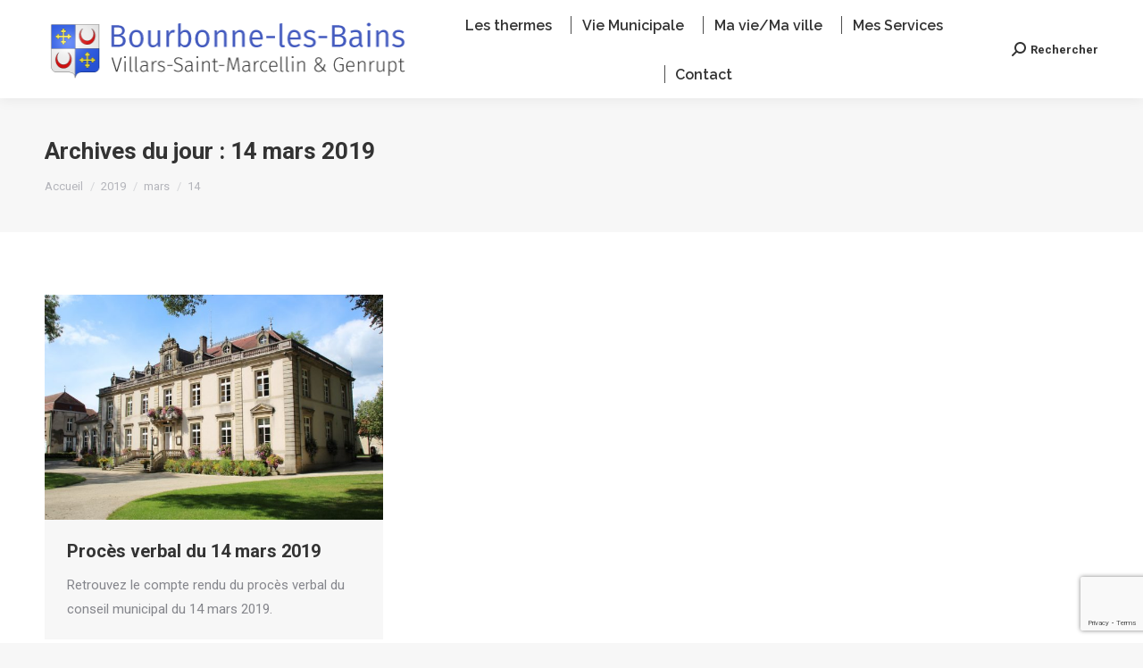

--- FILE ---
content_type: text/html; charset=UTF-8
request_url: https://bourbonne.com/2019/03/14/
body_size: 14588
content:
<!DOCTYPE html>
<!--[if !(IE 6) | !(IE 7) | !(IE 8)  ]><!-->
<html lang="fr-FR" class="no-js">
<!--<![endif]-->
<head>
	<meta charset="UTF-8" />
				<meta name="viewport" content="width=device-width, initial-scale=1, maximum-scale=1, user-scalable=0"/>
			<meta name="theme-color" content="#3b8ced"/>	<link rel="profile" href="https://gmpg.org/xfn/11" />
	<meta name='robots' content='noindex, follow' />

	<!-- This site is optimized with the Yoast SEO plugin v26.7 - https://yoast.com/wordpress/plugins/seo/ -->
	<title>14 mars 2019 - Bourbonne-les-Bains</title>
	<meta property="og:locale" content="fr_FR" />
	<meta property="og:type" content="website" />
	<meta property="og:title" content="14 mars 2019 - Bourbonne-les-Bains" />
	<meta property="og:url" content="https://bourbonne.com/2019/03/14/" />
	<meta property="og:site_name" content="Bourbonne-les-Bains" />
	<meta name="twitter:card" content="summary_large_image" />
	<script type="application/ld+json" class="yoast-schema-graph">{"@context":"https://schema.org","@graph":[{"@type":"CollectionPage","@id":"https://bourbonne.com/2019/03/14/","url":"https://bourbonne.com/2019/03/14/","name":"14 mars 2019 - Bourbonne-les-Bains","isPartOf":{"@id":"https://bourbonne.com/#website"},"primaryImageOfPage":{"@id":"https://bourbonne.com/2019/03/14/#primaryimage"},"image":{"@id":"https://bourbonne.com/2019/03/14/#primaryimage"},"thumbnailUrl":"https://bourbonne.com/wp-content/uploads/2018/10/Mairie_de_Bourbonne-les-Bains_en_2013_06-min.jpg","breadcrumb":{"@id":"https://bourbonne.com/2019/03/14/#breadcrumb"},"inLanguage":"fr-FR"},{"@type":"ImageObject","inLanguage":"fr-FR","@id":"https://bourbonne.com/2019/03/14/#primaryimage","url":"https://bourbonne.com/wp-content/uploads/2018/10/Mairie_de_Bourbonne-les-Bains_en_2013_06-min.jpg","contentUrl":"https://bourbonne.com/wp-content/uploads/2018/10/Mairie_de_Bourbonne-les-Bains_en_2013_06-min.jpg","width":1920,"height":1280,"caption":"Mairie de Bourbonne-les-Bains"},{"@type":"BreadcrumbList","@id":"https://bourbonne.com/2019/03/14/#breadcrumb","itemListElement":[{"@type":"ListItem","position":1,"name":"Accueil","item":"https://bourbonne.com/"},{"@type":"ListItem","position":2,"name":"Archives pour 14 mars 2019"}]},{"@type":"WebSite","@id":"https://bourbonne.com/#website","url":"https://bourbonne.com/","name":"Bourbonne","description":"","publisher":{"@id":"https://bourbonne.com/#organization"},"potentialAction":[{"@type":"SearchAction","target":{"@type":"EntryPoint","urlTemplate":"https://bourbonne.com/?s={search_term_string}"},"query-input":{"@type":"PropertyValueSpecification","valueRequired":true,"valueName":"search_term_string"}}],"inLanguage":"fr-FR"},{"@type":"Organization","@id":"https://bourbonne.com/#organization","name":"Bourbonne","url":"https://bourbonne.com/","logo":{"@type":"ImageObject","inLanguage":"fr-FR","@id":"https://bourbonne.com/#/schema/logo/image/","url":"https://bourbonne.com/wp-content/uploads/2019/06/bourbonne.jpg","contentUrl":"https://bourbonne.com/wp-content/uploads/2019/06/bourbonne.jpg","width":366,"height":244,"caption":"Bourbonne"},"image":{"@id":"https://bourbonne.com/#/schema/logo/image/"}}]}</script>
	<!-- / Yoast SEO plugin. -->


<link rel='dns-prefetch' href='//cdnjs.cloudflare.com' />
<link rel='dns-prefetch' href='//maps.googleapis.com' />
<link rel='dns-prefetch' href='//fonts.googleapis.com' />
<link rel="alternate" type="application/rss+xml" title="Bourbonne-les-Bains &raquo; Flux" href="https://bourbonne.com/feed/" />
<link rel="alternate" type="application/rss+xml" title="Bourbonne-les-Bains &raquo; Flux des commentaires" href="https://bourbonne.com/comments/feed/" />
<style id='wp-img-auto-sizes-contain-inline-css'>
img:is([sizes=auto i],[sizes^="auto," i]){contain-intrinsic-size:3000px 1500px}
/*# sourceURL=wp-img-auto-sizes-contain-inline-css */
</style>
<style id='wp-emoji-styles-inline-css'>

	img.wp-smiley, img.emoji {
		display: inline !important;
		border: none !important;
		box-shadow: none !important;
		height: 1em !important;
		width: 1em !important;
		margin: 0 0.07em !important;
		vertical-align: -0.1em !important;
		background: none !important;
		padding: 0 !important;
	}
/*# sourceURL=wp-emoji-styles-inline-css */
</style>
<style id='wp-block-library-inline-css'>
:root{--wp-block-synced-color:#7a00df;--wp-block-synced-color--rgb:122,0,223;--wp-bound-block-color:var(--wp-block-synced-color);--wp-editor-canvas-background:#ddd;--wp-admin-theme-color:#007cba;--wp-admin-theme-color--rgb:0,124,186;--wp-admin-theme-color-darker-10:#006ba1;--wp-admin-theme-color-darker-10--rgb:0,107,160.5;--wp-admin-theme-color-darker-20:#005a87;--wp-admin-theme-color-darker-20--rgb:0,90,135;--wp-admin-border-width-focus:2px}@media (min-resolution:192dpi){:root{--wp-admin-border-width-focus:1.5px}}.wp-element-button{cursor:pointer}:root .has-very-light-gray-background-color{background-color:#eee}:root .has-very-dark-gray-background-color{background-color:#313131}:root .has-very-light-gray-color{color:#eee}:root .has-very-dark-gray-color{color:#313131}:root .has-vivid-green-cyan-to-vivid-cyan-blue-gradient-background{background:linear-gradient(135deg,#00d084,#0693e3)}:root .has-purple-crush-gradient-background{background:linear-gradient(135deg,#34e2e4,#4721fb 50%,#ab1dfe)}:root .has-hazy-dawn-gradient-background{background:linear-gradient(135deg,#faaca8,#dad0ec)}:root .has-subdued-olive-gradient-background{background:linear-gradient(135deg,#fafae1,#67a671)}:root .has-atomic-cream-gradient-background{background:linear-gradient(135deg,#fdd79a,#004a59)}:root .has-nightshade-gradient-background{background:linear-gradient(135deg,#330968,#31cdcf)}:root .has-midnight-gradient-background{background:linear-gradient(135deg,#020381,#2874fc)}:root{--wp--preset--font-size--normal:16px;--wp--preset--font-size--huge:42px}.has-regular-font-size{font-size:1em}.has-larger-font-size{font-size:2.625em}.has-normal-font-size{font-size:var(--wp--preset--font-size--normal)}.has-huge-font-size{font-size:var(--wp--preset--font-size--huge)}.has-text-align-center{text-align:center}.has-text-align-left{text-align:left}.has-text-align-right{text-align:right}.has-fit-text{white-space:nowrap!important}#end-resizable-editor-section{display:none}.aligncenter{clear:both}.items-justified-left{justify-content:flex-start}.items-justified-center{justify-content:center}.items-justified-right{justify-content:flex-end}.items-justified-space-between{justify-content:space-between}.screen-reader-text{border:0;clip-path:inset(50%);height:1px;margin:-1px;overflow:hidden;padding:0;position:absolute;width:1px;word-wrap:normal!important}.screen-reader-text:focus{background-color:#ddd;clip-path:none;color:#444;display:block;font-size:1em;height:auto;left:5px;line-height:normal;padding:15px 23px 14px;text-decoration:none;top:5px;width:auto;z-index:100000}html :where(.has-border-color){border-style:solid}html :where([style*=border-top-color]){border-top-style:solid}html :where([style*=border-right-color]){border-right-style:solid}html :where([style*=border-bottom-color]){border-bottom-style:solid}html :where([style*=border-left-color]){border-left-style:solid}html :where([style*=border-width]){border-style:solid}html :where([style*=border-top-width]){border-top-style:solid}html :where([style*=border-right-width]){border-right-style:solid}html :where([style*=border-bottom-width]){border-bottom-style:solid}html :where([style*=border-left-width]){border-left-style:solid}html :where(img[class*=wp-image-]){height:auto;max-width:100%}:where(figure){margin:0 0 1em}html :where(.is-position-sticky){--wp-admin--admin-bar--position-offset:var(--wp-admin--admin-bar--height,0px)}@media screen and (max-width:600px){html :where(.is-position-sticky){--wp-admin--admin-bar--position-offset:0px}}

/*# sourceURL=wp-block-library-inline-css */
</style><style id='global-styles-inline-css'>
:root{--wp--preset--aspect-ratio--square: 1;--wp--preset--aspect-ratio--4-3: 4/3;--wp--preset--aspect-ratio--3-4: 3/4;--wp--preset--aspect-ratio--3-2: 3/2;--wp--preset--aspect-ratio--2-3: 2/3;--wp--preset--aspect-ratio--16-9: 16/9;--wp--preset--aspect-ratio--9-16: 9/16;--wp--preset--color--black: #000000;--wp--preset--color--cyan-bluish-gray: #abb8c3;--wp--preset--color--white: #FFF;--wp--preset--color--pale-pink: #f78da7;--wp--preset--color--vivid-red: #cf2e2e;--wp--preset--color--luminous-vivid-orange: #ff6900;--wp--preset--color--luminous-vivid-amber: #fcb900;--wp--preset--color--light-green-cyan: #7bdcb5;--wp--preset--color--vivid-green-cyan: #00d084;--wp--preset--color--pale-cyan-blue: #8ed1fc;--wp--preset--color--vivid-cyan-blue: #0693e3;--wp--preset--color--vivid-purple: #9b51e0;--wp--preset--color--accent: #3b8ced;--wp--preset--color--dark-gray: #111;--wp--preset--color--light-gray: #767676;--wp--preset--gradient--vivid-cyan-blue-to-vivid-purple: linear-gradient(135deg,rgb(6,147,227) 0%,rgb(155,81,224) 100%);--wp--preset--gradient--light-green-cyan-to-vivid-green-cyan: linear-gradient(135deg,rgb(122,220,180) 0%,rgb(0,208,130) 100%);--wp--preset--gradient--luminous-vivid-amber-to-luminous-vivid-orange: linear-gradient(135deg,rgb(252,185,0) 0%,rgb(255,105,0) 100%);--wp--preset--gradient--luminous-vivid-orange-to-vivid-red: linear-gradient(135deg,rgb(255,105,0) 0%,rgb(207,46,46) 100%);--wp--preset--gradient--very-light-gray-to-cyan-bluish-gray: linear-gradient(135deg,rgb(238,238,238) 0%,rgb(169,184,195) 100%);--wp--preset--gradient--cool-to-warm-spectrum: linear-gradient(135deg,rgb(74,234,220) 0%,rgb(151,120,209) 20%,rgb(207,42,186) 40%,rgb(238,44,130) 60%,rgb(251,105,98) 80%,rgb(254,248,76) 100%);--wp--preset--gradient--blush-light-purple: linear-gradient(135deg,rgb(255,206,236) 0%,rgb(152,150,240) 100%);--wp--preset--gradient--blush-bordeaux: linear-gradient(135deg,rgb(254,205,165) 0%,rgb(254,45,45) 50%,rgb(107,0,62) 100%);--wp--preset--gradient--luminous-dusk: linear-gradient(135deg,rgb(255,203,112) 0%,rgb(199,81,192) 50%,rgb(65,88,208) 100%);--wp--preset--gradient--pale-ocean: linear-gradient(135deg,rgb(255,245,203) 0%,rgb(182,227,212) 50%,rgb(51,167,181) 100%);--wp--preset--gradient--electric-grass: linear-gradient(135deg,rgb(202,248,128) 0%,rgb(113,206,126) 100%);--wp--preset--gradient--midnight: linear-gradient(135deg,rgb(2,3,129) 0%,rgb(40,116,252) 100%);--wp--preset--font-size--small: 13px;--wp--preset--font-size--medium: 20px;--wp--preset--font-size--large: 36px;--wp--preset--font-size--x-large: 42px;--wp--preset--spacing--20: 0.44rem;--wp--preset--spacing--30: 0.67rem;--wp--preset--spacing--40: 1rem;--wp--preset--spacing--50: 1.5rem;--wp--preset--spacing--60: 2.25rem;--wp--preset--spacing--70: 3.38rem;--wp--preset--spacing--80: 5.06rem;--wp--preset--shadow--natural: 6px 6px 9px rgba(0, 0, 0, 0.2);--wp--preset--shadow--deep: 12px 12px 50px rgba(0, 0, 0, 0.4);--wp--preset--shadow--sharp: 6px 6px 0px rgba(0, 0, 0, 0.2);--wp--preset--shadow--outlined: 6px 6px 0px -3px rgb(255, 255, 255), 6px 6px rgb(0, 0, 0);--wp--preset--shadow--crisp: 6px 6px 0px rgb(0, 0, 0);}:where(.is-layout-flex){gap: 0.5em;}:where(.is-layout-grid){gap: 0.5em;}body .is-layout-flex{display: flex;}.is-layout-flex{flex-wrap: wrap;align-items: center;}.is-layout-flex > :is(*, div){margin: 0;}body .is-layout-grid{display: grid;}.is-layout-grid > :is(*, div){margin: 0;}:where(.wp-block-columns.is-layout-flex){gap: 2em;}:where(.wp-block-columns.is-layout-grid){gap: 2em;}:where(.wp-block-post-template.is-layout-flex){gap: 1.25em;}:where(.wp-block-post-template.is-layout-grid){gap: 1.25em;}.has-black-color{color: var(--wp--preset--color--black) !important;}.has-cyan-bluish-gray-color{color: var(--wp--preset--color--cyan-bluish-gray) !important;}.has-white-color{color: var(--wp--preset--color--white) !important;}.has-pale-pink-color{color: var(--wp--preset--color--pale-pink) !important;}.has-vivid-red-color{color: var(--wp--preset--color--vivid-red) !important;}.has-luminous-vivid-orange-color{color: var(--wp--preset--color--luminous-vivid-orange) !important;}.has-luminous-vivid-amber-color{color: var(--wp--preset--color--luminous-vivid-amber) !important;}.has-light-green-cyan-color{color: var(--wp--preset--color--light-green-cyan) !important;}.has-vivid-green-cyan-color{color: var(--wp--preset--color--vivid-green-cyan) !important;}.has-pale-cyan-blue-color{color: var(--wp--preset--color--pale-cyan-blue) !important;}.has-vivid-cyan-blue-color{color: var(--wp--preset--color--vivid-cyan-blue) !important;}.has-vivid-purple-color{color: var(--wp--preset--color--vivid-purple) !important;}.has-black-background-color{background-color: var(--wp--preset--color--black) !important;}.has-cyan-bluish-gray-background-color{background-color: var(--wp--preset--color--cyan-bluish-gray) !important;}.has-white-background-color{background-color: var(--wp--preset--color--white) !important;}.has-pale-pink-background-color{background-color: var(--wp--preset--color--pale-pink) !important;}.has-vivid-red-background-color{background-color: var(--wp--preset--color--vivid-red) !important;}.has-luminous-vivid-orange-background-color{background-color: var(--wp--preset--color--luminous-vivid-orange) !important;}.has-luminous-vivid-amber-background-color{background-color: var(--wp--preset--color--luminous-vivid-amber) !important;}.has-light-green-cyan-background-color{background-color: var(--wp--preset--color--light-green-cyan) !important;}.has-vivid-green-cyan-background-color{background-color: var(--wp--preset--color--vivid-green-cyan) !important;}.has-pale-cyan-blue-background-color{background-color: var(--wp--preset--color--pale-cyan-blue) !important;}.has-vivid-cyan-blue-background-color{background-color: var(--wp--preset--color--vivid-cyan-blue) !important;}.has-vivid-purple-background-color{background-color: var(--wp--preset--color--vivid-purple) !important;}.has-black-border-color{border-color: var(--wp--preset--color--black) !important;}.has-cyan-bluish-gray-border-color{border-color: var(--wp--preset--color--cyan-bluish-gray) !important;}.has-white-border-color{border-color: var(--wp--preset--color--white) !important;}.has-pale-pink-border-color{border-color: var(--wp--preset--color--pale-pink) !important;}.has-vivid-red-border-color{border-color: var(--wp--preset--color--vivid-red) !important;}.has-luminous-vivid-orange-border-color{border-color: var(--wp--preset--color--luminous-vivid-orange) !important;}.has-luminous-vivid-amber-border-color{border-color: var(--wp--preset--color--luminous-vivid-amber) !important;}.has-light-green-cyan-border-color{border-color: var(--wp--preset--color--light-green-cyan) !important;}.has-vivid-green-cyan-border-color{border-color: var(--wp--preset--color--vivid-green-cyan) !important;}.has-pale-cyan-blue-border-color{border-color: var(--wp--preset--color--pale-cyan-blue) !important;}.has-vivid-cyan-blue-border-color{border-color: var(--wp--preset--color--vivid-cyan-blue) !important;}.has-vivid-purple-border-color{border-color: var(--wp--preset--color--vivid-purple) !important;}.has-vivid-cyan-blue-to-vivid-purple-gradient-background{background: var(--wp--preset--gradient--vivid-cyan-blue-to-vivid-purple) !important;}.has-light-green-cyan-to-vivid-green-cyan-gradient-background{background: var(--wp--preset--gradient--light-green-cyan-to-vivid-green-cyan) !important;}.has-luminous-vivid-amber-to-luminous-vivid-orange-gradient-background{background: var(--wp--preset--gradient--luminous-vivid-amber-to-luminous-vivid-orange) !important;}.has-luminous-vivid-orange-to-vivid-red-gradient-background{background: var(--wp--preset--gradient--luminous-vivid-orange-to-vivid-red) !important;}.has-very-light-gray-to-cyan-bluish-gray-gradient-background{background: var(--wp--preset--gradient--very-light-gray-to-cyan-bluish-gray) !important;}.has-cool-to-warm-spectrum-gradient-background{background: var(--wp--preset--gradient--cool-to-warm-spectrum) !important;}.has-blush-light-purple-gradient-background{background: var(--wp--preset--gradient--blush-light-purple) !important;}.has-blush-bordeaux-gradient-background{background: var(--wp--preset--gradient--blush-bordeaux) !important;}.has-luminous-dusk-gradient-background{background: var(--wp--preset--gradient--luminous-dusk) !important;}.has-pale-ocean-gradient-background{background: var(--wp--preset--gradient--pale-ocean) !important;}.has-electric-grass-gradient-background{background: var(--wp--preset--gradient--electric-grass) !important;}.has-midnight-gradient-background{background: var(--wp--preset--gradient--midnight) !important;}.has-small-font-size{font-size: var(--wp--preset--font-size--small) !important;}.has-medium-font-size{font-size: var(--wp--preset--font-size--medium) !important;}.has-large-font-size{font-size: var(--wp--preset--font-size--large) !important;}.has-x-large-font-size{font-size: var(--wp--preset--font-size--x-large) !important;}
/*# sourceURL=global-styles-inline-css */
</style>

<style id='classic-theme-styles-inline-css'>
/*! This file is auto-generated */
.wp-block-button__link{color:#fff;background-color:#32373c;border-radius:9999px;box-shadow:none;text-decoration:none;padding:calc(.667em + 2px) calc(1.333em + 2px);font-size:1.125em}.wp-block-file__button{background:#32373c;color:#fff;text-decoration:none}
/*# sourceURL=/wp-includes/css/classic-themes.min.css */
</style>
<link rel='stylesheet' id='contact-form-7-css' href='https://bourbonne.com/wp-content/plugins/contact-form-7/includes/css/styles.css?ver=6.1.4' media='all' />
<link rel='stylesheet' id='go-pricing-styles-css' href='https://bourbonne.com/wp-content/plugins/go_pricing/assets/css/go_pricing_styles.css?ver=3.4' media='all' />
<link rel='stylesheet' id='parent-style-css' href='https://bourbonne.com/wp-content/themes/dt-the7/style.css?ver=6.9' media='all' />
<link rel='stylesheet' id='the7-font-css' href='https://bourbonne.com/wp-content/themes/dt-the7/fonts/icomoon-the7-font/icomoon-the7-font.min.css?ver=14.0.1.1' media='all' />
<link rel='stylesheet' id='the7-awesome-fonts-css' href='https://bourbonne.com/wp-content/themes/dt-the7/fonts/FontAwesome/css/all.min.css?ver=14.0.1.1' media='all' />
<link rel='stylesheet' id='the7-awesome-fonts-back-css' href='https://bourbonne.com/wp-content/themes/dt-the7/fonts/FontAwesome/back-compat.min.css?ver=14.0.1.1' media='all' />
<link rel='stylesheet' id='the7-Defaults-css' href='https://bourbonne.com/wp-content/uploads/smile_fonts/Defaults/Defaults.css?ver=6.9' media='all' />
<link rel='stylesheet' id='dt-web-fonts-css' href='https://fonts.googleapis.com/css?family=Roboto:400,600,700%7CRoboto+Condensed:400,600,700%7CRaleway:400,500,600,700' media='all' />
<link rel='stylesheet' id='dt-main-css' href='https://bourbonne.com/wp-content/themes/dt-the7/css/main.min.css?ver=14.0.1.1' media='all' />
<style id='dt-main-inline-css'>
body #load {
  display: block;
  height: 100%;
  overflow: hidden;
  position: fixed;
  width: 100%;
  z-index: 9901;
  opacity: 1;
  visibility: visible;
  transition: all .35s ease-out;
}
.load-wrap {
  width: 100%;
  height: 100%;
  background-position: center center;
  background-repeat: no-repeat;
  text-align: center;
  display: -ms-flexbox;
  display: -ms-flex;
  display: flex;
  -ms-align-items: center;
  -ms-flex-align: center;
  align-items: center;
  -ms-flex-flow: column wrap;
  flex-flow: column wrap;
  -ms-flex-pack: center;
  -ms-justify-content: center;
  justify-content: center;
}
.load-wrap > svg {
  position: absolute;
  top: 50%;
  left: 50%;
  transform: translate(-50%,-50%);
}
#load {
  background: var(--the7-elementor-beautiful-loading-bg,#ffffff);
  --the7-beautiful-spinner-color2: var(--the7-beautiful-spinner-color,rgba(59,140,237,0.5));
}

/*# sourceURL=dt-main-inline-css */
</style>
<link rel='stylesheet' id='the7-custom-scrollbar-css' href='https://bourbonne.com/wp-content/themes/dt-the7/lib/custom-scrollbar/custom-scrollbar.min.css?ver=14.0.1.1' media='all' />
<link rel='stylesheet' id='the7-wpbakery-css' href='https://bourbonne.com/wp-content/themes/dt-the7/css/wpbakery.min.css?ver=14.0.1.1' media='all' />
<link rel='stylesheet' id='the7-core-css' href='https://bourbonne.com/wp-content/plugins/dt-the7-core/assets/css/post-type.min.css?ver=2.7.12' media='all' />
<link rel='stylesheet' id='the7-css-vars-css' href='https://bourbonne.com/wp-content/uploads/the7-css/css-vars.css?ver=94439aefc1c9' media='all' />
<link rel='stylesheet' id='dt-custom-css' href='https://bourbonne.com/wp-content/uploads/the7-css/custom.css?ver=94439aefc1c9' media='all' />
<link rel='stylesheet' id='dt-media-css' href='https://bourbonne.com/wp-content/uploads/the7-css/media.css?ver=94439aefc1c9' media='all' />
<link rel='stylesheet' id='the7-mega-menu-css' href='https://bourbonne.com/wp-content/uploads/the7-css/mega-menu.css?ver=94439aefc1c9' media='all' />
<link rel='stylesheet' id='the7-elements-albums-portfolio-css' href='https://bourbonne.com/wp-content/uploads/the7-css/the7-elements-albums-portfolio.css?ver=94439aefc1c9' media='all' />
<link rel='stylesheet' id='the7-elements-css' href='https://bourbonne.com/wp-content/uploads/the7-css/post-type-dynamic.css?ver=94439aefc1c9' media='all' />
<link rel='stylesheet' id='style-css' href='https://bourbonne.com/wp-content/themes/dt-the7-child/style.css?ver=14.0.1.1' media='all' />
<link rel='stylesheet' id='ultimate-vc-addons-style-min-css' href='https://bourbonne.com/wp-content/plugins/Ultimate_VC_Addons/assets/min-css/ultimate.min.css?ver=3.21.2' media='all' />
<link rel='stylesheet' id='ultimate-vc-addons-icons-css' href='https://bourbonne.com/wp-content/plugins/Ultimate_VC_Addons/assets/css/icons.css?ver=3.21.2' media='all' />
<link rel='stylesheet' id='ultimate-vc-addons-vidcons-css' href='https://bourbonne.com/wp-content/plugins/Ultimate_VC_Addons/assets/fonts/vidcons.css?ver=3.21.2' media='all' />
<script src="https://bourbonne.com/wp-includes/js/jquery/jquery.min.js?ver=3.7.1" id="jquery-core-js"></script>
<script src="https://bourbonne.com/wp-includes/js/jquery/jquery-migrate.min.js?ver=3.4.1" id="jquery-migrate-js"></script>
<script id="gw-tweenmax-js-before">
var oldGS=window.GreenSockGlobals,oldGSQueue=window._gsQueue,oldGSDefine=window._gsDefine;window._gsDefine=null;delete(window._gsDefine);var gwGS=window.GreenSockGlobals={};
//# sourceURL=gw-tweenmax-js-before
</script>
<script src="https://cdnjs.cloudflare.com/ajax/libs/gsap/1.11.2/TweenMax.min.js" id="gw-tweenmax-js"></script>
<script id="gw-tweenmax-js-after">
try{window.GreenSockGlobals=null;window._gsQueue=null;window._gsDefine=null;delete(window.GreenSockGlobals);delete(window._gsQueue);delete(window._gsDefine);window.GreenSockGlobals=oldGS;window._gsQueue=oldGSQueue;window._gsDefine=oldGSDefine;}catch(e){}
//# sourceURL=gw-tweenmax-js-after
</script>
<script src="//bourbonne.com/wp-content/plugins/revslider/sr6/assets/js/rbtools.min.js?ver=6.7.38" async id="tp-tools-js"></script>
<script src="//bourbonne.com/wp-content/plugins/revslider/sr6/assets/js/rs6.min.js?ver=6.7.38" async id="revmin-js"></script>
<script id="dt-above-fold-js-extra">
var dtLocal = {"themeUrl":"https://bourbonne.com/wp-content/themes/dt-the7","passText":"Pour voir ce contenu, entrer le mots de passe:","moreButtonText":{"loading":"Chargement...","loadMore":"Charger la suite"},"postID":"51379","ajaxurl":"https://bourbonne.com/wp-admin/admin-ajax.php","REST":{"baseUrl":"https://bourbonne.com/wp-json/the7/v1","endpoints":{"sendMail":"/send-mail"}},"contactMessages":{"required":"Un ou plusieurs champs contiennent des erreurs. Merci de corriger et de r\u00e9essayer.","terms":"Please accept the privacy policy.","fillTheCaptchaError":"Please, fill the captcha."},"captchaSiteKey":"","ajaxNonce":"5233717149","pageData":{"type":"archive","template":"archive","layout":"masonry"},"themeSettings":{"smoothScroll":"off","lazyLoading":false,"desktopHeader":{"height":110},"ToggleCaptionEnabled":"disabled","ToggleCaption":"Navigation","floatingHeader":{"showAfter":150,"showMenu":true,"height":60,"logo":{"showLogo":true,"html":"\u003Cimg class=\" preload-me\" src=\"https://bourbonne.com/wp-content/uploads/2018/10/Base_Bourbonne-les-Bains-70-2.png\" srcset=\"https://bourbonne.com/wp-content/uploads/2018/10/Base_Bourbonne-les-Bains-70-2.png 418w, https://bourbonne.com/wp-content/uploads/2018/10/Base_Bourbonne-les-Bains-70-2.png 418w\" width=\"418\" height=\"70\"   sizes=\"418px\" alt=\"Bourbonne-les-Bains\" /\u003E","url":"https://bourbonne.com/"}},"topLine":{"floatingTopLine":{"logo":{"showLogo":false,"html":""}}},"mobileHeader":{"firstSwitchPoint":1100,"secondSwitchPoint":778,"firstSwitchPointHeight":60,"secondSwitchPointHeight":60,"mobileToggleCaptionEnabled":"disabled","mobileToggleCaption":"Menu"},"stickyMobileHeaderFirstSwitch":{"logo":{"html":"\u003Cimg class=\" preload-me\" src=\"https://bourbonne.com/wp-content/uploads/2018/10/Base_Bourbonne-les-Bains-44.png\" srcset=\"https://bourbonne.com/wp-content/uploads/2018/10/Base_Bourbonne-les-Bains-44.png 263w, https://bourbonne.com/wp-content/uploads/2018/10/Base_Bourbonne-les-Bains-70-2.png 418w\" width=\"263\" height=\"44\"   sizes=\"263px\" alt=\"Bourbonne-les-Bains\" /\u003E"}},"stickyMobileHeaderSecondSwitch":{"logo":{"html":"\u003Cimg class=\" preload-me\" src=\"https://bourbonne.com/wp-content/uploads/2018/10/Base_Bourbonne-les-Bains-44.png\" srcset=\"https://bourbonne.com/wp-content/uploads/2018/10/Base_Bourbonne-les-Bains-44.png 263w, https://bourbonne.com/wp-content/uploads/2018/10/Base_Bourbonne-les-Bains-70-2.png 418w\" width=\"263\" height=\"44\"   sizes=\"263px\" alt=\"Bourbonne-les-Bains\" /\u003E"}},"sidebar":{"switchPoint":990},"boxedWidth":"1340px"},"VCMobileScreenWidth":"778"};
var dtShare = {"shareButtonText":{"facebook":"Share on Facebook","twitter":"Share on X","pinterest":"Pin it","linkedin":"Share on Linkedin","whatsapp":"Share on Whatsapp"},"overlayOpacity":"85"};
//# sourceURL=dt-above-fold-js-extra
</script>
<script src="https://bourbonne.com/wp-content/themes/dt-the7/js/above-the-fold.min.js?ver=14.0.1.1" id="dt-above-fold-js"></script>
<script src="https://bourbonne.com/wp-content/plugins/Ultimate_VC_Addons/assets/min-js/modernizr-custom.min.js?ver=3.21.2" id="ultimate-vc-addons-modernizr-js"></script>
<script src="https://bourbonne.com/wp-content/plugins/Ultimate_VC_Addons/assets/min-js/jquery-ui.min.js?ver=3.21.2" id="jquery_ui-js"></script>
<script src="https://maps.googleapis.com/maps/api/js" id="ultimate-vc-addons-googleapis-js"></script>
<script src="https://bourbonne.com/wp-includes/js/jquery/ui/core.min.js?ver=1.13.3" id="jquery-ui-core-js"></script>
<script src="https://bourbonne.com/wp-includes/js/jquery/ui/mouse.min.js?ver=1.13.3" id="jquery-ui-mouse-js"></script>
<script src="https://bourbonne.com/wp-includes/js/jquery/ui/slider.min.js?ver=1.13.3" id="jquery-ui-slider-js"></script>
<script src="https://bourbonne.com/wp-content/plugins/Ultimate_VC_Addons/assets/min-js/jquery-ui-labeledslider.min.js?ver=3.21.2" id="ultimate-vc-addons_range_tick-js"></script>
<script src="https://bourbonne.com/wp-content/plugins/Ultimate_VC_Addons/assets/min-js/ultimate.min.js?ver=3.21.2" id="ultimate-vc-addons-script-js"></script>
<script src="https://bourbonne.com/wp-content/plugins/Ultimate_VC_Addons/assets/min-js/modal-all.min.js?ver=3.21.2" id="ultimate-vc-addons-modal-all-js"></script>
<script src="https://bourbonne.com/wp-content/plugins/Ultimate_VC_Addons/assets/min-js/jparallax.min.js?ver=3.21.2" id="ultimate-vc-addons-jquery.shake-js"></script>
<script src="https://bourbonne.com/wp-content/plugins/Ultimate_VC_Addons/assets/min-js/vhparallax.min.js?ver=3.21.2" id="ultimate-vc-addons-jquery.vhparallax-js"></script>
<script src="https://bourbonne.com/wp-content/plugins/Ultimate_VC_Addons/assets/min-js/ultimate_bg.min.js?ver=3.21.2" id="ultimate-vc-addons-row-bg-js"></script>
<script src="https://bourbonne.com/wp-content/plugins/Ultimate_VC_Addons/assets/min-js/mb-YTPlayer.min.js?ver=3.21.2" id="ultimate-vc-addons-jquery.ytplayer-js"></script>
<script></script><link rel="https://api.w.org/" href="https://bourbonne.com/wp-json/" /><link rel="EditURI" type="application/rsd+xml" title="RSD" href="https://bourbonne.com/xmlrpc.php?rsd" />
<meta name="generator" content="WordPress 6.9" />
<style>.recentcomments a{display:inline !important;padding:0 !important;margin:0 !important;}</style><meta name="generator" content="Powered by WPBakery Page Builder - drag and drop page builder for WordPress."/>
<meta name="generator" content="Powered by Slider Revolution 6.7.38 - responsive, Mobile-Friendly Slider Plugin for WordPress with comfortable drag and drop interface." />
<script type="text/javascript" id="the7-loader-script">
document.addEventListener("DOMContentLoaded", function(event) {
	var load = document.getElementById("load");
	if(!load.classList.contains('loader-removed')){
		var removeLoading = setTimeout(function() {
			load.className += " loader-removed";
		}, 300);
	}
});
</script>
		<link rel="icon" href="https://bourbonne.com/wp-content/uploads/2018/10/cropped-blason-accueil-32x32.png" sizes="32x32" />
<link rel="icon" href="https://bourbonne.com/wp-content/uploads/2018/10/cropped-blason-accueil-192x192.png" sizes="192x192" />
<link rel="apple-touch-icon" href="https://bourbonne.com/wp-content/uploads/2018/10/cropped-blason-accueil-180x180.png" />
<meta name="msapplication-TileImage" content="https://bourbonne.com/wp-content/uploads/2018/10/cropped-blason-accueil-270x270.png" />
<script>function setREVStartSize(e){
			//window.requestAnimationFrame(function() {
				window.RSIW = window.RSIW===undefined ? window.innerWidth : window.RSIW;
				window.RSIH = window.RSIH===undefined ? window.innerHeight : window.RSIH;
				try {
					var pw = document.getElementById(e.c).parentNode.offsetWidth,
						newh;
					pw = pw===0 || isNaN(pw) || (e.l=="fullwidth" || e.layout=="fullwidth") ? window.RSIW : pw;
					e.tabw = e.tabw===undefined ? 0 : parseInt(e.tabw);
					e.thumbw = e.thumbw===undefined ? 0 : parseInt(e.thumbw);
					e.tabh = e.tabh===undefined ? 0 : parseInt(e.tabh);
					e.thumbh = e.thumbh===undefined ? 0 : parseInt(e.thumbh);
					e.tabhide = e.tabhide===undefined ? 0 : parseInt(e.tabhide);
					e.thumbhide = e.thumbhide===undefined ? 0 : parseInt(e.thumbhide);
					e.mh = e.mh===undefined || e.mh=="" || e.mh==="auto" ? 0 : parseInt(e.mh,0);
					if(e.layout==="fullscreen" || e.l==="fullscreen")
						newh = Math.max(e.mh,window.RSIH);
					else{
						e.gw = Array.isArray(e.gw) ? e.gw : [e.gw];
						for (var i in e.rl) if (e.gw[i]===undefined || e.gw[i]===0) e.gw[i] = e.gw[i-1];
						e.gh = e.el===undefined || e.el==="" || (Array.isArray(e.el) && e.el.length==0)? e.gh : e.el;
						e.gh = Array.isArray(e.gh) ? e.gh : [e.gh];
						for (var i in e.rl) if (e.gh[i]===undefined || e.gh[i]===0) e.gh[i] = e.gh[i-1];
											
						var nl = new Array(e.rl.length),
							ix = 0,
							sl;
						e.tabw = e.tabhide>=pw ? 0 : e.tabw;
						e.thumbw = e.thumbhide>=pw ? 0 : e.thumbw;
						e.tabh = e.tabhide>=pw ? 0 : e.tabh;
						e.thumbh = e.thumbhide>=pw ? 0 : e.thumbh;
						for (var i in e.rl) nl[i] = e.rl[i]<window.RSIW ? 0 : e.rl[i];
						sl = nl[0];
						for (var i in nl) if (sl>nl[i] && nl[i]>0) { sl = nl[i]; ix=i;}
						var m = pw>(e.gw[ix]+e.tabw+e.thumbw) ? 1 : (pw-(e.tabw+e.thumbw)) / (e.gw[ix]);
						newh =  (e.gh[ix] * m) + (e.tabh + e.thumbh);
					}
					var el = document.getElementById(e.c);
					if (el!==null && el) el.style.height = newh+"px";
					el = document.getElementById(e.c+"_wrapper");
					if (el!==null && el) {
						el.style.height = newh+"px";
						el.style.display = "block";
					}
				} catch(e){
					console.log("Failure at Presize of Slider:" + e)
				}
			//});
		  };</script>
		<style id="wp-custom-css">
			.ult-vc-hide-row
{margin-bottom:40px!important;}


.transparent:not(.photo-scroller-album) .masthead:not(#phantom):not(.sticky-on):not(.sticky-mobile-on), .transparent .sticky-on.masthead.masthead-mobile {background-color: rgba(255,255,255,0.8)!important}

.pdfemb-viewer{margin:0 auto!important;display:block!important;}

.pdfemb-poweredby {visibility:hidden!important; display:none!important}

.author.vcard {visibility:hidden!important;display:none!important;}


a.comment-link{visibility:hidden!important;display:none!important;}

.extraclassname.aio-icon-description p{display:none!important;}

.extraclassname .aio-icon-description p{display:none!important;}

.extraclassname .aio-icon > i{color:#3b8ced !important}

.page-id-1168 .ui-accordion-header {font-weight:700!important;}

.field.searchform-s::placeholder {content: "•"!important;}

.hidden {display:none;}

.new2023 .uvc-main-heading.ult-responsive h2 {color:#423f49!important;margin-bottom:20px;}

.tricontent {
	background-color:#f8f8f8; 
	border-radius:5px; padding:15px;
	border:5px solid :#fff;
	margin-left: 1%;
margin-right: 1%;
	width:48%;
}

@media screen and (min-width:50px) and (max-width:767px)
{
	.tricontent{
		width:98%;
		margin-top:2%;
	}
}


.bckimage .upb_row_bg.vcpb-vz-jquery{
	background-position:center center!important;
}


.transparent:not(.photo-scroller-album) .masthead:not(#phantom):not(.sticky-on):not(.sticky-mobile-on), .transparent .sticky-on.masthead.masthead-mobile {background-color: rgba(255,255,255,0.8)!important}

.pdfemb-viewer{margin:0 auto!important;display:block!important;}

.pdfemb-poweredby {visibility:hidden!important; display:none!important}

.author.vcard {visibility:hidden!important;display:none!important;}


a.comment-link{visibility:hidden!important;display:none!important;}

.extraclassname.aio-icon-description p{display:none!important;}

.extraclassname .aio-icon-description p{display:none!important;}

.extraclassname .aio-icon > i{color:#3b8ced !important}

.page-id-1168 .ui-accordion-header {font-weight:700!important;}

.field.searchform-s::placeholder {content: "•"!important;}		</style>
		<noscript><style> .wpb_animate_when_almost_visible { opacity: 1; }</style></noscript><style id='the7-custom-inline-css' type='text/css'>
.main-nav > li.act:not(.wpml-ls-item) > a .menu-text, .main-nav > li.act:not(.wpml-ls-item) > a .subtitle-text{color:#333!important;}

.vc-hoverbox-front-inner h2{color:#fff!important;background-color: rgba(0, 116 ,173, .95);}

.vc_btn3.vc_btn3-style-custom{background-image: linear-gradient(rgba(0,0,0,0),rgba(0,0,0,0) 50%,rgba(0,0,0,0));}

.entry-meta{display:none!important;}

.gm-style .review-box{display:none!important;}

#bottom-bar{margin-top:20px!important}

@media screen and (min-width: 1101px)and (max-width: 1276px) {
	.inline-header.center .main-nav{width:110%!important;}
}
</style>
<link rel='stylesheet' id='rs-plugin-settings-css' href='//bourbonne.com/wp-content/plugins/revslider/sr6/assets/css/rs6.css?ver=6.7.38' media='all' />
<style id='rs-plugin-settings-inline-css'>
#rs-demo-id {}
/*# sourceURL=rs-plugin-settings-inline-css */
</style>
</head>
<body id="the7-body" class="archive date wp-embed-responsive wp-theme-dt-the7 wp-child-theme-dt-the7-child the7-core-ver-2.7.12 layout-masonry description-under-image dt-responsive-on right-mobile-menu-close-icon ouside-menu-close-icon mobile-hamburger-close-bg-enable mobile-hamburger-close-bg-hover-enable  fade-medium-mobile-menu-close-icon fade-medium-menu-close-icon srcset-enabled btn-flat custom-btn-color custom-btn-hover-color phantom-slide phantom-shadow-decoration phantom-custom-logo-on sticky-mobile-header top-header first-switch-logo-left first-switch-menu-right second-switch-logo-left second-switch-menu-right right-mobile-menu layzr-loading-on popup-message-style the7-ver-14.0.1.1 dt-fa-compatibility wpb-js-composer js-comp-ver-8.7.2 vc_responsive">
<!-- The7 14.0.1.1 -->
<div id="load" class="ring-loader">
	<div class="load-wrap">
<style type="text/css">
    .the7-spinner {
        width: 72px;
        height: 72px;
        position: relative;
    }
    .the7-spinner > div {
        border-radius: 50%;
        width: 9px;
        left: 0;
        box-sizing: border-box;
        display: block;
        position: absolute;
        border: 9px solid #fff;
        width: 72px;
        height: 72px;
    }
    .the7-spinner-ring-bg{
        opacity: 0.25;
    }
    div.the7-spinner-ring {
        animation: spinner-animation 0.8s cubic-bezier(1, 1, 1, 1) infinite;
        border-color:var(--the7-beautiful-spinner-color2) transparent transparent transparent;
    }

    @keyframes spinner-animation{
        from{
            transform: rotate(0deg);
        }
        to {
            transform: rotate(360deg);
        }
    }
</style>

<div class="the7-spinner">
    <div class="the7-spinner-ring-bg"></div>
    <div class="the7-spinner-ring"></div>
</div></div>
</div>
<div id="page" >
	<a class="skip-link screen-reader-text" href="#content">Skip to content</a>

<div class="masthead inline-header center widgets dividers shadow-decoration shadow-mobile-header-decoration small-mobile-menu-icon dt-parent-menu-clickable show-sub-menu-on-hover show-device-logo show-mobile-logo" >

	<div class="top-bar top-bar-empty top-bar-line-hide">
	<div class="top-bar-bg" ></div>
	<div class="mini-widgets left-widgets"></div><div class="mini-widgets right-widgets"></div></div>

	<header class="header-bar" role="banner">

		<div class="branding">
	<div id="site-title" class="assistive-text">Bourbonne-les-Bains</div>
	<div id="site-description" class="assistive-text"></div>
	<a class="" href="https://bourbonne.com/"><img class=" preload-me" src="https://bourbonne.com/wp-content/uploads/2018/10/Base_Bourbonne-les-Bains-70-2.png" srcset="https://bourbonne.com/wp-content/uploads/2018/10/Base_Bourbonne-les-Bains-70-2.png 418w, https://bourbonne.com/wp-content/uploads/2018/10/Base_Bourbonne-les-Bains-70-2.png 418w" width="418" height="70"   sizes="418px" alt="Bourbonne-les-Bains" /><img class="mobile-logo preload-me" src="https://bourbonne.com/wp-content/uploads/2018/10/Base_Bourbonne-les-Bains-44.png" srcset="https://bourbonne.com/wp-content/uploads/2018/10/Base_Bourbonne-les-Bains-44.png 263w, https://bourbonne.com/wp-content/uploads/2018/10/Base_Bourbonne-les-Bains-70-2.png 418w" width="263" height="44"   sizes="263px" alt="Bourbonne-les-Bains" /></a></div>

		<ul id="primary-menu" class="main-nav underline-decoration l-to-r-line"><li class="menu-item menu-item-type-custom menu-item-object-custom menu-item-932 first depth-0"><a href='https://bourbonne.com/les-thermes/' data-level='1'><span class="menu-item-text"><span class="menu-text">Les thermes</span></span></a></li> <li class="menu-item menu-item-type-custom menu-item-object-custom menu-item-has-children menu-item-328 has-children depth-0"><a href='https://bourbonne.com/vie-municipale/' data-level='1' aria-haspopup='true' aria-expanded='false'><span class="menu-item-text"><span class="menu-text">Vie Municipale</span></span></a><ul class="sub-nav level-arrows-on" role="group"><li class="menu-item menu-item-type-custom menu-item-object-custom menu-item-882 first depth-1"><a href='https://bourbonne.com/actualites/' data-level='2'><span class="menu-item-text"><span class="menu-text">Actualités</span></span></a></li> <li class="menu-item menu-item-type-custom menu-item-object-custom menu-item-has-children menu-item-883 has-children depth-1"><a href='https://bourbonne.com/conseil-municipal/' data-level='2' aria-haspopup='true' aria-expanded='false'><span class="menu-item-text"><span class="menu-text">Conseil municipal</span></span></a><ul class="sub-nav level-arrows-on" role="group"><li class="menu-item menu-item-type-post_type menu-item-object-page menu-item-1508 first depth-2"><a href='https://bourbonne.com/conseil-municipal/equipe-municipale/' data-level='3'><span class="menu-item-text"><span class="menu-text">Équipe Municipale</span></span></a></li> <li class="menu-item menu-item-type-post_type menu-item-object-page menu-item-1509 depth-2"><a href='https://bourbonne.com/conseil-municipal/commissions/' data-level='3'><span class="menu-item-text"><span class="menu-text">Commissions</span></span></a></li> <li class="menu-item menu-item-type-post_type menu-item-object-page menu-item-1510 depth-2"><a href='https://bourbonne.com/conseil-municipal/conseils-municipaux/' data-level='3'><span class="menu-item-text"><span class="menu-text">Conseils Municipaux</span></span></a></li> </ul></li> <li class="menu-item menu-item-type-custom menu-item-object-custom menu-item-884 depth-1"><a href='https://bourbonne.com/scolaires/' data-level='2'><span class="menu-item-text"><span class="menu-text">Scolaires</span></span></a></li> <li class="menu-item menu-item-type-post_type menu-item-object-page menu-item-54383 depth-1"><a href='https://bourbonne.com/conseil-municipal/decisions-du-maire/' data-level='2'><span class="menu-item-text"><span class="menu-text">Décisions du Maire</span></span></a></li> <li class="menu-item menu-item-type-post_type menu-item-object-page menu-item-54398 depth-1"><a href='https://bourbonne.com/conseil-municipal/arretes-du-maire/' data-level='2'><span class="menu-item-text"><span class="menu-text">Arrêtés du Maire</span></span></a></li> <li class="menu-item menu-item-type-custom menu-item-object-custom menu-item-55639 depth-1"><a href='https://bourbonne-les-bains-actes.usagers.fr/espace-demarches' data-level='2'><span class="menu-item-text"><span class="menu-text">Publication des Actes</span></span></a></li> <li class="menu-item menu-item-type-custom menu-item-object-custom menu-item-has-children menu-item-55782 has-children depth-1"><a href='#' data-level='2' aria-haspopup='true' aria-expanded='false'><span class="menu-item-text"><span class="menu-text">Documents Budgétaires</span></span></a><ul class="sub-nav level-arrows-on" role="group"><li class="menu-item menu-item-type-post_type menu-item-object-page menu-item-55842 first depth-2"><a href='https://bourbonne.com/vie-municipale/budget-principal/' data-level='3'><span class="menu-item-text"><span class="menu-text">Budget Principal</span></span></a></li> <li class="menu-item menu-item-type-post_type menu-item-object-page menu-item-55847 depth-2"><a href='https://bourbonne.com/vie-municipale/budget-annexe-eau/' data-level='3'><span class="menu-item-text"><span class="menu-text">Budget Annexe de l’Eau</span></span></a></li> <li class="menu-item menu-item-type-post_type menu-item-object-page menu-item-55853 depth-2"><a href='https://bourbonne.com/vie-municipale/budget-gestion-activites-thermales/' data-level='3'><span class="menu-item-text"><span class="menu-text">Budget Gestion des Activités Thermales et Bien-être</span></span></a></li> <li class="menu-item menu-item-type-post_type menu-item-object-page menu-item-55892 depth-2"><a href='https://bourbonne.com/vie-municipale/budget-centre-communal-action-sociale/' data-level='3'><span class="menu-item-text"><span class="menu-text">Budget Centre Communal d’Action Sociale</span></span></a></li> </ul></li> </ul></li> <li class="menu-item menu-item-type-custom menu-item-object-custom menu-item-has-children menu-item-792 has-children depth-0"><a href='https://bourbonne.com/ma-vie-ma-ville/' data-level='1' aria-haspopup='true' aria-expanded='false'><span class="menu-item-text"><span class="menu-text">Ma vie/Ma ville</span></span></a><ul class="sub-nav level-arrows-on" role="group"><li class="menu-item menu-item-type-custom menu-item-object-custom menu-item-886 first depth-1"><a href='https://bourbonne.com/les-thermes/' data-level='2'><span class="menu-item-text"><span class="menu-text">Les thermes</span></span></a></li> <li class="menu-item menu-item-type-custom menu-item-object-custom menu-item-887 depth-1"><a href='https://bourbonne.com/le-casino/' data-level='2'><span class="menu-item-text"><span class="menu-text">Casino</span></span></a></li> <li class="menu-item menu-item-type-custom menu-item-object-custom menu-item-has-children menu-item-889 has-children depth-1"><a href='https://bourbonne.com/detente/' data-level='2' aria-haspopup='true' aria-expanded='false'><span class="menu-item-text"><span class="menu-text">Détente</span></span></a><ul class="sub-nav level-arrows-on" role="group"><li class="menu-item menu-item-type-post_type menu-item-object-page menu-item-51501 first depth-2"><a href='https://bourbonne.com/detente/sport/' data-level='3'><span class="menu-item-text"><span class="menu-text">Sports</span></span></a></li> <li class="menu-item menu-item-type-post_type menu-item-object-page menu-item-51512 depth-2"><a href='https://bourbonne.com/detente/culture/' data-level='3'><span class="menu-item-text"><span class="menu-text">Culture</span></span></a></li> <li class="menu-item menu-item-type-post_type menu-item-object-page menu-item-52342 depth-2"><a href='https://bourbonne.com/nature/' data-level='3'><span class="menu-item-text"><span class="menu-text">Nature</span></span></a></li> <li class="menu-item menu-item-type-post_type menu-item-object-page menu-item-52343 depth-2"><a href='https://bourbonne.com/detente/loisirs/' data-level='3'><span class="menu-item-text"><span class="menu-text">Loisirs</span></span></a></li> </ul></li> <li class="menu-item menu-item-type-custom menu-item-object-custom menu-item-has-children menu-item-890 has-children depth-1"><a href='https://bourbonne.com/environs-et-communes-associees/' data-level='2' aria-haspopup='true' aria-expanded='false'><span class="menu-item-text"><span class="menu-text">Environs/Communes associées</span></span></a><ul class="sub-nav level-arrows-on" role="group"><li class="menu-item menu-item-type-post_type menu-item-object-page menu-item-51270 first depth-2"><a href='https://bourbonne.com/environs-et-communes-associees/villars-saint-marcellin/' data-level='3'><span class="menu-item-text"><span class="menu-text">Villars-Saint-Marcellin</span></span></a></li> <li class="menu-item menu-item-type-post_type menu-item-object-page menu-item-51401 depth-2"><a href='https://bourbonne.com/environs-et-communes-associees/genrupt/' data-level='3'><span class="menu-item-text"><span class="menu-text">Genrupt</span></span></a></li> <li class="menu-item menu-item-type-post_type menu-item-object-page menu-item-51489 depth-2"><a href='https://bourbonne.com/environs-et-communes-associees/environs/' data-level='3'><span class="menu-item-text"><span class="menu-text">Environs</span></span></a></li> </ul></li> <li class="menu-item menu-item-type-post_type menu-item-object-page menu-item-has-children menu-item-964 has-children depth-1"><a href='https://bourbonne.com/hier-et-aujourdhui/' data-level='2' aria-haspopup='true' aria-expanded='false'><span class="menu-item-text"><span class="menu-text">Hier et aujourd’hui</span></span></a><ul class="sub-nav level-arrows-on" role="group"><li class="menu-item menu-item-type-post_type menu-item-object-page menu-item-52113 first depth-2"><a href='https://bourbonne.com/hier-et-aujourdhui/historique-2/' data-level='3'><span class="menu-item-text"><span class="menu-text">Historique</span></span></a></li> <li class="menu-item menu-item-type-post_type menu-item-object-page menu-item-52114 depth-2"><a href='https://bourbonne.com/hier-et-aujourdhui/vieux-bourbonne/' data-level='3'><span class="menu-item-text"><span class="menu-text">Le Vieux Bourbonne en images</span></span></a></li> <li class="menu-item menu-item-type-post_type menu-item-object-page menu-item-52119 depth-2"><a href='https://bourbonne.com/hier-et-aujourdhui/bourbonne-actuel/' data-level='3'><span class="menu-item-text"><span class="menu-text">Bourbonne actuel</span></span></a></li> </ul></li> <li class="menu-item menu-item-type-post_type menu-item-object-page menu-item-52624 depth-1"><a href='https://bourbonne.com/plan-local-durbanisme/' data-level='2'><span class="menu-item-text"><span class="menu-text">Plan Local d’Urbanisme</span></span></a></li> </ul></li> <li class="menu-item menu-item-type-custom menu-item-object-custom menu-item-has-children menu-item-793 has-children depth-0"><a href='https://bourbonne.com/mes-services/' data-level='1' aria-haspopup='true' aria-expanded='false'><span class="menu-item-text"><span class="menu-text">Mes Services</span></span></a><ul class="sub-nav level-arrows-on" role="group"><li class="menu-item menu-item-type-custom menu-item-object-custom menu-item-888 first depth-1"><a href='https://bourbonne.com/sante/' data-level='2'><span class="menu-item-text"><span class="menu-text">Santé</span></span></a></li> <li class="menu-item menu-item-type-custom menu-item-object-custom menu-item-892 depth-1"><a href='https://bourbonne.com/vie-associative/' data-level='2'><span class="menu-item-text"><span class="menu-text">Vie associative</span></span></a></li> <li class="menu-item menu-item-type-custom menu-item-object-custom menu-item-893 depth-1"><a href='https://bourbonne.com/traitement-des-dechets/' data-level='2'><span class="menu-item-text"><span class="menu-text">Traitement des déchets</span></span></a></li> <li class="menu-item menu-item-type-post_type menu-item-object-page menu-item-56329 depth-1"><a href='https://bourbonne.com/vos-demarches-durbanisme/' data-level='2'><span class="menu-item-text"><span class="menu-text">Vos démarches d’urbanisme</span></span></a></li> <li class="menu-item menu-item-type-custom menu-item-object-custom menu-item-894 depth-1"><a href='https://bourbonne.com/paroisse/' data-level='2'><span class="menu-item-text"><span class="menu-text">Paroisse</span></span></a></li> <li class="menu-item menu-item-type-post_type menu-item-object-page menu-item-54976 depth-1"><a href='https://bourbonne.com/autorisation-doccupation-du-domaine-public/' data-level='2'><span class="menu-item-text"><span class="menu-text">Autorisation d’occupation du domaine public</span></span></a></li> <li class="menu-item menu-item-type-custom menu-item-object-custom menu-item-54988 depth-1"><a href='https://comparateur-ade.com/aides-au-logement' target='_blank' data-level='2'><span class="menu-item-text"><span class="menu-text">Aides au logement</span></span></a></li> </ul></li> <li class="menu-item menu-item-type-post_type menu-item-object-page menu-item-51268 last depth-0"><a href='https://bourbonne.com/contact/' data-level='1'><span class="menu-item-text"><span class="menu-text">Contact</span></span></a></li> </ul>
		<div class="mini-widgets"><div class="mini-search show-on-desktop near-logo-first-switch near-logo-second-switch popup-search custom-icon"><form class="searchform mini-widget-searchform" role="search" method="get" action="https://bourbonne.com/">

	<div class="screen-reader-text">Recherche</div>

	
		<a href="" class="submit"><i class=" mw-icon the7-mw-icon-search-bold"></i><span>Rechercher</span></a>
		<div class="popup-search-wrap">
			<input type="text" aria-label="Search" class="field searchform-s" name="s" value="" placeholder="Type and hit enter …" title="Search form"/>
			<a href="" class="search-icon"  aria-label="Search"><i class="the7-mw-icon-search-bold" aria-hidden="true"></i></a>
		</div>

			<input type="submit" class="assistive-text searchsubmit" value="Go!"/>
</form>
</div></div>
	</header>

</div>
<div role="navigation" aria-label="Main Menu" class="dt-mobile-header mobile-menu-show-divider">
	<div class="dt-close-mobile-menu-icon" aria-label="Close" role="button" tabindex="0"><div class="close-line-wrap"><span class="close-line"></span><span class="close-line"></span><span class="close-line"></span></div></div>	<ul id="mobile-menu" class="mobile-main-nav">
		<li class="menu-item menu-item-type-custom menu-item-object-custom menu-item-932 first depth-0"><a href='https://bourbonne.com/les-thermes/' data-level='1'><span class="menu-item-text"><span class="menu-text">Les thermes</span></span></a></li> <li class="menu-item menu-item-type-custom menu-item-object-custom menu-item-has-children menu-item-328 has-children depth-0"><a href='https://bourbonne.com/vie-municipale/' data-level='1' aria-haspopup='true' aria-expanded='false'><span class="menu-item-text"><span class="menu-text">Vie Municipale</span></span></a><ul class="sub-nav level-arrows-on" role="group"><li class="menu-item menu-item-type-custom menu-item-object-custom menu-item-882 first depth-1"><a href='https://bourbonne.com/actualites/' data-level='2'><span class="menu-item-text"><span class="menu-text">Actualités</span></span></a></li> <li class="menu-item menu-item-type-custom menu-item-object-custom menu-item-has-children menu-item-883 has-children depth-1"><a href='https://bourbonne.com/conseil-municipal/' data-level='2' aria-haspopup='true' aria-expanded='false'><span class="menu-item-text"><span class="menu-text">Conseil municipal</span></span></a><ul class="sub-nav level-arrows-on" role="group"><li class="menu-item menu-item-type-post_type menu-item-object-page menu-item-1508 first depth-2"><a href='https://bourbonne.com/conseil-municipal/equipe-municipale/' data-level='3'><span class="menu-item-text"><span class="menu-text">Équipe Municipale</span></span></a></li> <li class="menu-item menu-item-type-post_type menu-item-object-page menu-item-1509 depth-2"><a href='https://bourbonne.com/conseil-municipal/commissions/' data-level='3'><span class="menu-item-text"><span class="menu-text">Commissions</span></span></a></li> <li class="menu-item menu-item-type-post_type menu-item-object-page menu-item-1510 depth-2"><a href='https://bourbonne.com/conseil-municipal/conseils-municipaux/' data-level='3'><span class="menu-item-text"><span class="menu-text">Conseils Municipaux</span></span></a></li> </ul></li> <li class="menu-item menu-item-type-custom menu-item-object-custom menu-item-884 depth-1"><a href='https://bourbonne.com/scolaires/' data-level='2'><span class="menu-item-text"><span class="menu-text">Scolaires</span></span></a></li> <li class="menu-item menu-item-type-post_type menu-item-object-page menu-item-54383 depth-1"><a href='https://bourbonne.com/conseil-municipal/decisions-du-maire/' data-level='2'><span class="menu-item-text"><span class="menu-text">Décisions du Maire</span></span></a></li> <li class="menu-item menu-item-type-post_type menu-item-object-page menu-item-54398 depth-1"><a href='https://bourbonne.com/conseil-municipal/arretes-du-maire/' data-level='2'><span class="menu-item-text"><span class="menu-text">Arrêtés du Maire</span></span></a></li> <li class="menu-item menu-item-type-custom menu-item-object-custom menu-item-55639 depth-1"><a href='https://bourbonne-les-bains-actes.usagers.fr/espace-demarches' data-level='2'><span class="menu-item-text"><span class="menu-text">Publication des Actes</span></span></a></li> <li class="menu-item menu-item-type-custom menu-item-object-custom menu-item-has-children menu-item-55782 has-children depth-1"><a href='#' data-level='2' aria-haspopup='true' aria-expanded='false'><span class="menu-item-text"><span class="menu-text">Documents Budgétaires</span></span></a><ul class="sub-nav level-arrows-on" role="group"><li class="menu-item menu-item-type-post_type menu-item-object-page menu-item-55842 first depth-2"><a href='https://bourbonne.com/vie-municipale/budget-principal/' data-level='3'><span class="menu-item-text"><span class="menu-text">Budget Principal</span></span></a></li> <li class="menu-item menu-item-type-post_type menu-item-object-page menu-item-55847 depth-2"><a href='https://bourbonne.com/vie-municipale/budget-annexe-eau/' data-level='3'><span class="menu-item-text"><span class="menu-text">Budget Annexe de l’Eau</span></span></a></li> <li class="menu-item menu-item-type-post_type menu-item-object-page menu-item-55853 depth-2"><a href='https://bourbonne.com/vie-municipale/budget-gestion-activites-thermales/' data-level='3'><span class="menu-item-text"><span class="menu-text">Budget Gestion des Activités Thermales et Bien-être</span></span></a></li> <li class="menu-item menu-item-type-post_type menu-item-object-page menu-item-55892 depth-2"><a href='https://bourbonne.com/vie-municipale/budget-centre-communal-action-sociale/' data-level='3'><span class="menu-item-text"><span class="menu-text">Budget Centre Communal d’Action Sociale</span></span></a></li> </ul></li> </ul></li> <li class="menu-item menu-item-type-custom menu-item-object-custom menu-item-has-children menu-item-792 has-children depth-0"><a href='https://bourbonne.com/ma-vie-ma-ville/' data-level='1' aria-haspopup='true' aria-expanded='false'><span class="menu-item-text"><span class="menu-text">Ma vie/Ma ville</span></span></a><ul class="sub-nav level-arrows-on" role="group"><li class="menu-item menu-item-type-custom menu-item-object-custom menu-item-886 first depth-1"><a href='https://bourbonne.com/les-thermes/' data-level='2'><span class="menu-item-text"><span class="menu-text">Les thermes</span></span></a></li> <li class="menu-item menu-item-type-custom menu-item-object-custom menu-item-887 depth-1"><a href='https://bourbonne.com/le-casino/' data-level='2'><span class="menu-item-text"><span class="menu-text">Casino</span></span></a></li> <li class="menu-item menu-item-type-custom menu-item-object-custom menu-item-has-children menu-item-889 has-children depth-1"><a href='https://bourbonne.com/detente/' data-level='2' aria-haspopup='true' aria-expanded='false'><span class="menu-item-text"><span class="menu-text">Détente</span></span></a><ul class="sub-nav level-arrows-on" role="group"><li class="menu-item menu-item-type-post_type menu-item-object-page menu-item-51501 first depth-2"><a href='https://bourbonne.com/detente/sport/' data-level='3'><span class="menu-item-text"><span class="menu-text">Sports</span></span></a></li> <li class="menu-item menu-item-type-post_type menu-item-object-page menu-item-51512 depth-2"><a href='https://bourbonne.com/detente/culture/' data-level='3'><span class="menu-item-text"><span class="menu-text">Culture</span></span></a></li> <li class="menu-item menu-item-type-post_type menu-item-object-page menu-item-52342 depth-2"><a href='https://bourbonne.com/nature/' data-level='3'><span class="menu-item-text"><span class="menu-text">Nature</span></span></a></li> <li class="menu-item menu-item-type-post_type menu-item-object-page menu-item-52343 depth-2"><a href='https://bourbonne.com/detente/loisirs/' data-level='3'><span class="menu-item-text"><span class="menu-text">Loisirs</span></span></a></li> </ul></li> <li class="menu-item menu-item-type-custom menu-item-object-custom menu-item-has-children menu-item-890 has-children depth-1"><a href='https://bourbonne.com/environs-et-communes-associees/' data-level='2' aria-haspopup='true' aria-expanded='false'><span class="menu-item-text"><span class="menu-text">Environs/Communes associées</span></span></a><ul class="sub-nav level-arrows-on" role="group"><li class="menu-item menu-item-type-post_type menu-item-object-page menu-item-51270 first depth-2"><a href='https://bourbonne.com/environs-et-communes-associees/villars-saint-marcellin/' data-level='3'><span class="menu-item-text"><span class="menu-text">Villars-Saint-Marcellin</span></span></a></li> <li class="menu-item menu-item-type-post_type menu-item-object-page menu-item-51401 depth-2"><a href='https://bourbonne.com/environs-et-communes-associees/genrupt/' data-level='3'><span class="menu-item-text"><span class="menu-text">Genrupt</span></span></a></li> <li class="menu-item menu-item-type-post_type menu-item-object-page menu-item-51489 depth-2"><a href='https://bourbonne.com/environs-et-communes-associees/environs/' data-level='3'><span class="menu-item-text"><span class="menu-text">Environs</span></span></a></li> </ul></li> <li class="menu-item menu-item-type-post_type menu-item-object-page menu-item-has-children menu-item-964 has-children depth-1"><a href='https://bourbonne.com/hier-et-aujourdhui/' data-level='2' aria-haspopup='true' aria-expanded='false'><span class="menu-item-text"><span class="menu-text">Hier et aujourd’hui</span></span></a><ul class="sub-nav level-arrows-on" role="group"><li class="menu-item menu-item-type-post_type menu-item-object-page menu-item-52113 first depth-2"><a href='https://bourbonne.com/hier-et-aujourdhui/historique-2/' data-level='3'><span class="menu-item-text"><span class="menu-text">Historique</span></span></a></li> <li class="menu-item menu-item-type-post_type menu-item-object-page menu-item-52114 depth-2"><a href='https://bourbonne.com/hier-et-aujourdhui/vieux-bourbonne/' data-level='3'><span class="menu-item-text"><span class="menu-text">Le Vieux Bourbonne en images</span></span></a></li> <li class="menu-item menu-item-type-post_type menu-item-object-page menu-item-52119 depth-2"><a href='https://bourbonne.com/hier-et-aujourdhui/bourbonne-actuel/' data-level='3'><span class="menu-item-text"><span class="menu-text">Bourbonne actuel</span></span></a></li> </ul></li> <li class="menu-item menu-item-type-post_type menu-item-object-page menu-item-52624 depth-1"><a href='https://bourbonne.com/plan-local-durbanisme/' data-level='2'><span class="menu-item-text"><span class="menu-text">Plan Local d’Urbanisme</span></span></a></li> </ul></li> <li class="menu-item menu-item-type-custom menu-item-object-custom menu-item-has-children menu-item-793 has-children depth-0"><a href='https://bourbonne.com/mes-services/' data-level='1' aria-haspopup='true' aria-expanded='false'><span class="menu-item-text"><span class="menu-text">Mes Services</span></span></a><ul class="sub-nav level-arrows-on" role="group"><li class="menu-item menu-item-type-custom menu-item-object-custom menu-item-888 first depth-1"><a href='https://bourbonne.com/sante/' data-level='2'><span class="menu-item-text"><span class="menu-text">Santé</span></span></a></li> <li class="menu-item menu-item-type-custom menu-item-object-custom menu-item-892 depth-1"><a href='https://bourbonne.com/vie-associative/' data-level='2'><span class="menu-item-text"><span class="menu-text">Vie associative</span></span></a></li> <li class="menu-item menu-item-type-custom menu-item-object-custom menu-item-893 depth-1"><a href='https://bourbonne.com/traitement-des-dechets/' data-level='2'><span class="menu-item-text"><span class="menu-text">Traitement des déchets</span></span></a></li> <li class="menu-item menu-item-type-post_type menu-item-object-page menu-item-56329 depth-1"><a href='https://bourbonne.com/vos-demarches-durbanisme/' data-level='2'><span class="menu-item-text"><span class="menu-text">Vos démarches d’urbanisme</span></span></a></li> <li class="menu-item menu-item-type-custom menu-item-object-custom menu-item-894 depth-1"><a href='https://bourbonne.com/paroisse/' data-level='2'><span class="menu-item-text"><span class="menu-text">Paroisse</span></span></a></li> <li class="menu-item menu-item-type-post_type menu-item-object-page menu-item-54976 depth-1"><a href='https://bourbonne.com/autorisation-doccupation-du-domaine-public/' data-level='2'><span class="menu-item-text"><span class="menu-text">Autorisation d’occupation du domaine public</span></span></a></li> <li class="menu-item menu-item-type-custom menu-item-object-custom menu-item-54988 depth-1"><a href='https://comparateur-ade.com/aides-au-logement' target='_blank' data-level='2'><span class="menu-item-text"><span class="menu-text">Aides au logement</span></span></a></li> </ul></li> <li class="menu-item menu-item-type-post_type menu-item-object-page menu-item-51268 last depth-0"><a href='https://bourbonne.com/contact/' data-level='1'><span class="menu-item-text"><span class="menu-text">Contact</span></span></a></li> 	</ul>
	<div class='mobile-mini-widgets-in-menu'></div>
</div>

		<div class="page-title content-left solid-bg breadcrumbs-mobile-off page-title-responsive-enabled">
			<div class="wf-wrap">

				<div class="page-title-head hgroup"><h1 >Archives du jour : <span>14 mars 2019</span></h1></div><div class="page-title-breadcrumbs"><div class="assistive-text">Vous êtes ici :</div><ol class="breadcrumbs text-small" itemscope itemtype="https://schema.org/BreadcrumbList"><li itemprop="itemListElement" itemscope itemtype="https://schema.org/ListItem"><a itemprop="item" href="https://bourbonne.com/" title="Accueil"><span itemprop="name">Accueil</span></a><meta itemprop="position" content="1" /></li><li itemprop="itemListElement" itemscope itemtype="https://schema.org/ListItem"><a itemprop="item" href="https://bourbonne.com/2019/" title="2019"><span itemprop="name">2019</span></a><meta itemprop="position" content="2" /></li><li itemprop="itemListElement" itemscope itemtype="https://schema.org/ListItem"><a itemprop="item" href="https://bourbonne.com/2019/03/" title="mars"><span itemprop="name">mars</span></a><meta itemprop="position" content="3" /></li><li class="current" itemprop="itemListElement" itemscope itemtype="https://schema.org/ListItem"><span itemprop="name">14</span><meta itemprop="position" content="4" /></li></ol></div>			</div>
		</div>

		

<div id="main" class="sidebar-none sidebar-divider-off">

	
	<div class="main-gradient"></div>
	<div class="wf-wrap">
	<div class="wf-container-main">

	

	<!-- Content -->
	<div id="content" class="content" role="main">

		<div class="wf-container loading-effect-fade-in iso-container bg-under-post description-under-image content-align-left" data-padding="10px" data-cur-page="1" data-width="320px" data-columns="3">
<div class="wf-cell iso-item" data-post-id="51379" data-date="2019-03-14T11:07:35+01:00" data-name="Procès verbal du 14 mars 2019">
	<article class="post post-51379 type-post status-publish format-standard has-post-thumbnail hentry category-compte-rendu category-vie-municipale category-12 category-11 bg-on fullwidth-img description-off">

		
			<div class="blog-media wf-td">

				<p><a href="https://bourbonne.com/proces-verbal-du-14-mars-2019/" class="alignnone rollover layzr-bg" ><img class="preload-me iso-lazy-load aspect" src="data:image/svg+xml,%3Csvg%20xmlns%3D&#39;http%3A%2F%2Fwww.w3.org%2F2000%2Fsvg&#39;%20viewBox%3D&#39;0%200%20650%20433&#39;%2F%3E" data-src="https://bourbonne.com/wp-content/uploads/2018/10/Mairie_de_Bourbonne-les-Bains_en_2013_06-min-650x433.jpg" data-srcset="https://bourbonne.com/wp-content/uploads/2018/10/Mairie_de_Bourbonne-les-Bains_en_2013_06-min-650x433.jpg 650w, https://bourbonne.com/wp-content/uploads/2018/10/Mairie_de_Bourbonne-les-Bains_en_2013_06-min-1300x866.jpg 1300w" loading="eager" style="--ratio: 650 / 433" sizes="(max-width: 650px) 100vw, 650px" alt="Mairie de Bourbonne-les-Bains" title="Mairie_de_Bourbonne-les-Bains_en_2013_06-min" width="650" height="433"  /></a></p>
			</div>

		
		<div class="blog-content wf-td">
			<h3 class="entry-title"><a href="https://bourbonne.com/proces-verbal-du-14-mars-2019/" title="Procès verbal du 14 mars 2019" rel="bookmark">Procès verbal du 14 mars 2019</a></h3>

			<div class="entry-meta"><span class="category-link"><a href="https://bourbonne.com/category/compte-rendu/" >Compte rendu</a>, <a href="https://bourbonne.com/category/vie-municipale/" >Vie municipale</a></span><a class="author vcard" href="https://bourbonne.com/author/admin_b1407/" title="Voir tous les articles par Bourbonne" rel="author">Par <span class="fn">Bourbonne</span></a><a href="https://bourbonne.com/2019/03/14/" title="11 h 07 min" class="data-link" rel="bookmark"><time class="entry-date updated" datetime="2019-03-14T11:07:35+01:00">14 mars 2019</time></a></div><p>Retrouvez le compte rendu du procès verbal du conseil municipal du 14 mars 2019.</p>

		</div>

	</article>

</div></div>
	</div><!-- #content -->

	

			</div><!-- .wf-container -->
		</div><!-- .wf-wrap -->

	
	</div><!-- #main -->

	


	<!-- !Footer -->
	<footer id="footer" class="footer solid-bg"  role="contentinfo">

		
<!-- !Bottom-bar -->
<div id="bottom-bar" class="logo-center">
    <div class="wf-wrap">
        <div class="wf-container-bottom">

			<div id="branding-bottom"><a class="" href="https://bourbonne.com/"><img class=" preload-me" src="https://bourbonne.com/wp-content/uploads/2018/10/blason-accueil-44px.png" srcset="https://bourbonne.com/wp-content/uploads/2018/10/blason-accueil-44px.png 44w, https://bourbonne.com/wp-content/uploads/2018/10/blason-accueil-56px.png 56w" width="44" height="47"   sizes="44px" alt="Bourbonne-les-Bains" /></a></div>
                <div class="wf-float-left">

					Bourbonne-les Bains-2019 - © <a href="http://www.amt-transversales.com" target="_blank">AMT </a>
</br>
<a style="text-align:center;margin: 0 auto" href="/mentions-legales">Mentions légales</a>
                </div>

			
            <div class="wf-float-right">

				
            </div>

        </div><!-- .wf-container-bottom -->
    </div><!-- .wf-wrap -->
</div><!-- #bottom-bar -->
	</footer><!-- #footer -->

<a href="#" class="scroll-top"><svg version="1.1" xmlns="http://www.w3.org/2000/svg" xmlns:xlink="http://www.w3.org/1999/xlink" x="0px" y="0px"
	 viewBox="0 0 16 16" style="enable-background:new 0 0 16 16;" xml:space="preserve">
<path d="M11.7,6.3l-3-3C8.5,3.1,8.3,3,8,3c0,0,0,0,0,0C7.7,3,7.5,3.1,7.3,3.3l-3,3c-0.4,0.4-0.4,1,0,1.4c0.4,0.4,1,0.4,1.4,0L7,6.4
	V12c0,0.6,0.4,1,1,1s1-0.4,1-1V6.4l1.3,1.3c0.4,0.4,1,0.4,1.4,0C11.9,7.5,12,7.3,12,7S11.9,6.5,11.7,6.3z"/>
</svg><span class="screen-reader-text">Go to Top</span></a>

</div><!-- #page -->


		<script>
			window.RS_MODULES = window.RS_MODULES || {};
			window.RS_MODULES.modules = window.RS_MODULES.modules || {};
			window.RS_MODULES.waiting = window.RS_MODULES.waiting || [];
			window.RS_MODULES.defered = false;
			window.RS_MODULES.moduleWaiting = window.RS_MODULES.moduleWaiting || {};
			window.RS_MODULES.type = 'compiled';
		</script>
		<script type="speculationrules">
{"prefetch":[{"source":"document","where":{"and":[{"href_matches":"/*"},{"not":{"href_matches":["/wp-*.php","/wp-admin/*","/wp-content/uploads/*","/wp-content/*","/wp-content/plugins/*","/wp-content/themes/dt-the7-child/*","/wp-content/themes/dt-the7/*","/*\\?(.+)"]}},{"not":{"selector_matches":"a[rel~=\"nofollow\"]"}},{"not":{"selector_matches":".no-prefetch, .no-prefetch a"}}]},"eagerness":"conservative"}]}
</script>
<script src="https://bourbonne.com/wp-content/themes/dt-the7/js/main.min.js?ver=14.0.1.1" id="dt-main-js"></script>
<script src="https://bourbonne.com/wp-includes/js/dist/hooks.min.js?ver=dd5603f07f9220ed27f1" id="wp-hooks-js"></script>
<script src="https://bourbonne.com/wp-includes/js/dist/i18n.min.js?ver=c26c3dc7bed366793375" id="wp-i18n-js"></script>
<script id="wp-i18n-js-after">
wp.i18n.setLocaleData( { 'text direction\u0004ltr': [ 'ltr' ] } );
//# sourceURL=wp-i18n-js-after
</script>
<script src="https://bourbonne.com/wp-content/plugins/contact-form-7/includes/swv/js/index.js?ver=6.1.4" id="swv-js"></script>
<script id="contact-form-7-js-translations">
( function( domain, translations ) {
	var localeData = translations.locale_data[ domain ] || translations.locale_data.messages;
	localeData[""].domain = domain;
	wp.i18n.setLocaleData( localeData, domain );
} )( "contact-form-7", {"translation-revision-date":"2025-02-06 12:02:14+0000","generator":"GlotPress\/4.0.1","domain":"messages","locale_data":{"messages":{"":{"domain":"messages","plural-forms":"nplurals=2; plural=n > 1;","lang":"fr"},"This contact form is placed in the wrong place.":["Ce formulaire de contact est plac\u00e9 dans un mauvais endroit."],"Error:":["Erreur\u00a0:"]}},"comment":{"reference":"includes\/js\/index.js"}} );
//# sourceURL=contact-form-7-js-translations
</script>
<script id="contact-form-7-js-before">
var wpcf7 = {
    "api": {
        "root": "https:\/\/bourbonne.com\/wp-json\/",
        "namespace": "contact-form-7\/v1"
    }
};
//# sourceURL=contact-form-7-js-before
</script>
<script src="https://bourbonne.com/wp-content/plugins/contact-form-7/includes/js/index.js?ver=6.1.4" id="contact-form-7-js"></script>
<script src="https://bourbonne.com/wp-content/plugins/go_pricing/assets/js/go_pricing_scripts.js?ver=3.4" id="go-pricing-scripts-js"></script>
<script src="https://bourbonne.com/wp-content/themes/dt-the7/js/legacy.min.js?ver=14.0.1.1" id="dt-legacy-js"></script>
<script src="https://bourbonne.com/wp-content/themes/dt-the7/lib/jquery-mousewheel/jquery-mousewheel.min.js?ver=14.0.1.1" id="jquery-mousewheel-js"></script>
<script src="https://bourbonne.com/wp-content/themes/dt-the7/lib/custom-scrollbar/custom-scrollbar.min.js?ver=14.0.1.1" id="the7-custom-scrollbar-js"></script>
<script src="https://bourbonne.com/wp-content/plugins/dt-the7-core/assets/js/post-type.min.js?ver=2.7.12" id="the7-core-js"></script>
<script src="https://www.google.com/recaptcha/api.js?render=6LdrjK4UAAAAADcdd6xeuSGRcOwIprTIlzaCULIP&amp;ver=3.0" id="google-recaptcha-js"></script>
<script src="https://bourbonne.com/wp-includes/js/dist/vendor/wp-polyfill.min.js?ver=3.15.0" id="wp-polyfill-js"></script>
<script id="wpcf7-recaptcha-js-before">
var wpcf7_recaptcha = {
    "sitekey": "6LdrjK4UAAAAADcdd6xeuSGRcOwIprTIlzaCULIP",
    "actions": {
        "homepage": "homepage",
        "contactform": "contactform"
    }
};
//# sourceURL=wpcf7-recaptcha-js-before
</script>
<script src="https://bourbonne.com/wp-content/plugins/contact-form-7/modules/recaptcha/index.js?ver=6.1.4" id="wpcf7-recaptcha-js"></script>
<script src="https://bourbonne.com/wp-includes/js/imagesloaded.min.js?ver=5.0.0" id="imagesloaded-js"></script>
<script src="https://bourbonne.com/wp-includes/js/masonry.min.js?ver=4.2.2" id="masonry-js"></script>
<script id="wp-emoji-settings" type="application/json">
{"baseUrl":"https://s.w.org/images/core/emoji/17.0.2/72x72/","ext":".png","svgUrl":"https://s.w.org/images/core/emoji/17.0.2/svg/","svgExt":".svg","source":{"concatemoji":"https://bourbonne.com/wp-includes/js/wp-emoji-release.min.js?ver=6.9"}}
</script>
<script type="module">
/*! This file is auto-generated */
const a=JSON.parse(document.getElementById("wp-emoji-settings").textContent),o=(window._wpemojiSettings=a,"wpEmojiSettingsSupports"),s=["flag","emoji"];function i(e){try{var t={supportTests:e,timestamp:(new Date).valueOf()};sessionStorage.setItem(o,JSON.stringify(t))}catch(e){}}function c(e,t,n){e.clearRect(0,0,e.canvas.width,e.canvas.height),e.fillText(t,0,0);t=new Uint32Array(e.getImageData(0,0,e.canvas.width,e.canvas.height).data);e.clearRect(0,0,e.canvas.width,e.canvas.height),e.fillText(n,0,0);const a=new Uint32Array(e.getImageData(0,0,e.canvas.width,e.canvas.height).data);return t.every((e,t)=>e===a[t])}function p(e,t){e.clearRect(0,0,e.canvas.width,e.canvas.height),e.fillText(t,0,0);var n=e.getImageData(16,16,1,1);for(let e=0;e<n.data.length;e++)if(0!==n.data[e])return!1;return!0}function u(e,t,n,a){switch(t){case"flag":return n(e,"\ud83c\udff3\ufe0f\u200d\u26a7\ufe0f","\ud83c\udff3\ufe0f\u200b\u26a7\ufe0f")?!1:!n(e,"\ud83c\udde8\ud83c\uddf6","\ud83c\udde8\u200b\ud83c\uddf6")&&!n(e,"\ud83c\udff4\udb40\udc67\udb40\udc62\udb40\udc65\udb40\udc6e\udb40\udc67\udb40\udc7f","\ud83c\udff4\u200b\udb40\udc67\u200b\udb40\udc62\u200b\udb40\udc65\u200b\udb40\udc6e\u200b\udb40\udc67\u200b\udb40\udc7f");case"emoji":return!a(e,"\ud83e\u1fac8")}return!1}function f(e,t,n,a){let r;const o=(r="undefined"!=typeof WorkerGlobalScope&&self instanceof WorkerGlobalScope?new OffscreenCanvas(300,150):document.createElement("canvas")).getContext("2d",{willReadFrequently:!0}),s=(o.textBaseline="top",o.font="600 32px Arial",{});return e.forEach(e=>{s[e]=t(o,e,n,a)}),s}function r(e){var t=document.createElement("script");t.src=e,t.defer=!0,document.head.appendChild(t)}a.supports={everything:!0,everythingExceptFlag:!0},new Promise(t=>{let n=function(){try{var e=JSON.parse(sessionStorage.getItem(o));if("object"==typeof e&&"number"==typeof e.timestamp&&(new Date).valueOf()<e.timestamp+604800&&"object"==typeof e.supportTests)return e.supportTests}catch(e){}return null}();if(!n){if("undefined"!=typeof Worker&&"undefined"!=typeof OffscreenCanvas&&"undefined"!=typeof URL&&URL.createObjectURL&&"undefined"!=typeof Blob)try{var e="postMessage("+f.toString()+"("+[JSON.stringify(s),u.toString(),c.toString(),p.toString()].join(",")+"));",a=new Blob([e],{type:"text/javascript"});const r=new Worker(URL.createObjectURL(a),{name:"wpTestEmojiSupports"});return void(r.onmessage=e=>{i(n=e.data),r.terminate(),t(n)})}catch(e){}i(n=f(s,u,c,p))}t(n)}).then(e=>{for(const n in e)a.supports[n]=e[n],a.supports.everything=a.supports.everything&&a.supports[n],"flag"!==n&&(a.supports.everythingExceptFlag=a.supports.everythingExceptFlag&&a.supports[n]);var t;a.supports.everythingExceptFlag=a.supports.everythingExceptFlag&&!a.supports.flag,a.supports.everything||((t=a.source||{}).concatemoji?r(t.concatemoji):t.wpemoji&&t.twemoji&&(r(t.twemoji),r(t.wpemoji)))});
//# sourceURL=https://bourbonne.com/wp-includes/js/wp-emoji-loader.min.js
</script>
<script></script>
<div class="pswp" tabindex="-1" role="dialog" aria-hidden="true">
	<div class="pswp__bg"></div>
	<div class="pswp__scroll-wrap">
		<div class="pswp__container">
			<div class="pswp__item"></div>
			<div class="pswp__item"></div>
			<div class="pswp__item"></div>
		</div>
		<div class="pswp__ui pswp__ui--hidden">
			<div class="pswp__top-bar">
				<div class="pswp__counter"></div>
				<button class="pswp__button pswp__button--close" title="Close (Esc)" aria-label="Close (Esc)"></button>
				<button class="pswp__button pswp__button--share" title="Share" aria-label="Share"></button>
				<button class="pswp__button pswp__button--fs" title="Toggle fullscreen" aria-label="Toggle fullscreen"></button>
				<button class="pswp__button pswp__button--zoom" title="Zoom in/out" aria-label="Zoom in/out"></button>
				<div class="pswp__preloader">
					<div class="pswp__preloader__icn">
						<div class="pswp__preloader__cut">
							<div class="pswp__preloader__donut"></div>
						</div>
					</div>
				</div>
			</div>
			<div class="pswp__share-modal pswp__share-modal--hidden pswp__single-tap">
				<div class="pswp__share-tooltip"></div> 
			</div>
			<button class="pswp__button pswp__button--arrow--left" title="Previous (arrow left)" aria-label="Previous (arrow left)">
			</button>
			<button class="pswp__button pswp__button--arrow--right" title="Next (arrow right)" aria-label="Next (arrow right)">
			</button>
			<div class="pswp__caption">
				<div class="pswp__caption__center"></div>
			</div>
		</div>
	</div>
</div>
</body>
</html>


--- FILE ---
content_type: text/html; charset=utf-8
request_url: https://www.google.com/recaptcha/api2/anchor?ar=1&k=6LdrjK4UAAAAADcdd6xeuSGRcOwIprTIlzaCULIP&co=aHR0cHM6Ly9ib3VyYm9ubmUuY29tOjQ0Mw..&hl=en&v=PoyoqOPhxBO7pBk68S4YbpHZ&size=invisible&anchor-ms=20000&execute-ms=30000&cb=n9vbdac30rcd
body_size: 48925
content:
<!DOCTYPE HTML><html dir="ltr" lang="en"><head><meta http-equiv="Content-Type" content="text/html; charset=UTF-8">
<meta http-equiv="X-UA-Compatible" content="IE=edge">
<title>reCAPTCHA</title>
<style type="text/css">
/* cyrillic-ext */
@font-face {
  font-family: 'Roboto';
  font-style: normal;
  font-weight: 400;
  font-stretch: 100%;
  src: url(//fonts.gstatic.com/s/roboto/v48/KFO7CnqEu92Fr1ME7kSn66aGLdTylUAMa3GUBHMdazTgWw.woff2) format('woff2');
  unicode-range: U+0460-052F, U+1C80-1C8A, U+20B4, U+2DE0-2DFF, U+A640-A69F, U+FE2E-FE2F;
}
/* cyrillic */
@font-face {
  font-family: 'Roboto';
  font-style: normal;
  font-weight: 400;
  font-stretch: 100%;
  src: url(//fonts.gstatic.com/s/roboto/v48/KFO7CnqEu92Fr1ME7kSn66aGLdTylUAMa3iUBHMdazTgWw.woff2) format('woff2');
  unicode-range: U+0301, U+0400-045F, U+0490-0491, U+04B0-04B1, U+2116;
}
/* greek-ext */
@font-face {
  font-family: 'Roboto';
  font-style: normal;
  font-weight: 400;
  font-stretch: 100%;
  src: url(//fonts.gstatic.com/s/roboto/v48/KFO7CnqEu92Fr1ME7kSn66aGLdTylUAMa3CUBHMdazTgWw.woff2) format('woff2');
  unicode-range: U+1F00-1FFF;
}
/* greek */
@font-face {
  font-family: 'Roboto';
  font-style: normal;
  font-weight: 400;
  font-stretch: 100%;
  src: url(//fonts.gstatic.com/s/roboto/v48/KFO7CnqEu92Fr1ME7kSn66aGLdTylUAMa3-UBHMdazTgWw.woff2) format('woff2');
  unicode-range: U+0370-0377, U+037A-037F, U+0384-038A, U+038C, U+038E-03A1, U+03A3-03FF;
}
/* math */
@font-face {
  font-family: 'Roboto';
  font-style: normal;
  font-weight: 400;
  font-stretch: 100%;
  src: url(//fonts.gstatic.com/s/roboto/v48/KFO7CnqEu92Fr1ME7kSn66aGLdTylUAMawCUBHMdazTgWw.woff2) format('woff2');
  unicode-range: U+0302-0303, U+0305, U+0307-0308, U+0310, U+0312, U+0315, U+031A, U+0326-0327, U+032C, U+032F-0330, U+0332-0333, U+0338, U+033A, U+0346, U+034D, U+0391-03A1, U+03A3-03A9, U+03B1-03C9, U+03D1, U+03D5-03D6, U+03F0-03F1, U+03F4-03F5, U+2016-2017, U+2034-2038, U+203C, U+2040, U+2043, U+2047, U+2050, U+2057, U+205F, U+2070-2071, U+2074-208E, U+2090-209C, U+20D0-20DC, U+20E1, U+20E5-20EF, U+2100-2112, U+2114-2115, U+2117-2121, U+2123-214F, U+2190, U+2192, U+2194-21AE, U+21B0-21E5, U+21F1-21F2, U+21F4-2211, U+2213-2214, U+2216-22FF, U+2308-230B, U+2310, U+2319, U+231C-2321, U+2336-237A, U+237C, U+2395, U+239B-23B7, U+23D0, U+23DC-23E1, U+2474-2475, U+25AF, U+25B3, U+25B7, U+25BD, U+25C1, U+25CA, U+25CC, U+25FB, U+266D-266F, U+27C0-27FF, U+2900-2AFF, U+2B0E-2B11, U+2B30-2B4C, U+2BFE, U+3030, U+FF5B, U+FF5D, U+1D400-1D7FF, U+1EE00-1EEFF;
}
/* symbols */
@font-face {
  font-family: 'Roboto';
  font-style: normal;
  font-weight: 400;
  font-stretch: 100%;
  src: url(//fonts.gstatic.com/s/roboto/v48/KFO7CnqEu92Fr1ME7kSn66aGLdTylUAMaxKUBHMdazTgWw.woff2) format('woff2');
  unicode-range: U+0001-000C, U+000E-001F, U+007F-009F, U+20DD-20E0, U+20E2-20E4, U+2150-218F, U+2190, U+2192, U+2194-2199, U+21AF, U+21E6-21F0, U+21F3, U+2218-2219, U+2299, U+22C4-22C6, U+2300-243F, U+2440-244A, U+2460-24FF, U+25A0-27BF, U+2800-28FF, U+2921-2922, U+2981, U+29BF, U+29EB, U+2B00-2BFF, U+4DC0-4DFF, U+FFF9-FFFB, U+10140-1018E, U+10190-1019C, U+101A0, U+101D0-101FD, U+102E0-102FB, U+10E60-10E7E, U+1D2C0-1D2D3, U+1D2E0-1D37F, U+1F000-1F0FF, U+1F100-1F1AD, U+1F1E6-1F1FF, U+1F30D-1F30F, U+1F315, U+1F31C, U+1F31E, U+1F320-1F32C, U+1F336, U+1F378, U+1F37D, U+1F382, U+1F393-1F39F, U+1F3A7-1F3A8, U+1F3AC-1F3AF, U+1F3C2, U+1F3C4-1F3C6, U+1F3CA-1F3CE, U+1F3D4-1F3E0, U+1F3ED, U+1F3F1-1F3F3, U+1F3F5-1F3F7, U+1F408, U+1F415, U+1F41F, U+1F426, U+1F43F, U+1F441-1F442, U+1F444, U+1F446-1F449, U+1F44C-1F44E, U+1F453, U+1F46A, U+1F47D, U+1F4A3, U+1F4B0, U+1F4B3, U+1F4B9, U+1F4BB, U+1F4BF, U+1F4C8-1F4CB, U+1F4D6, U+1F4DA, U+1F4DF, U+1F4E3-1F4E6, U+1F4EA-1F4ED, U+1F4F7, U+1F4F9-1F4FB, U+1F4FD-1F4FE, U+1F503, U+1F507-1F50B, U+1F50D, U+1F512-1F513, U+1F53E-1F54A, U+1F54F-1F5FA, U+1F610, U+1F650-1F67F, U+1F687, U+1F68D, U+1F691, U+1F694, U+1F698, U+1F6AD, U+1F6B2, U+1F6B9-1F6BA, U+1F6BC, U+1F6C6-1F6CF, U+1F6D3-1F6D7, U+1F6E0-1F6EA, U+1F6F0-1F6F3, U+1F6F7-1F6FC, U+1F700-1F7FF, U+1F800-1F80B, U+1F810-1F847, U+1F850-1F859, U+1F860-1F887, U+1F890-1F8AD, U+1F8B0-1F8BB, U+1F8C0-1F8C1, U+1F900-1F90B, U+1F93B, U+1F946, U+1F984, U+1F996, U+1F9E9, U+1FA00-1FA6F, U+1FA70-1FA7C, U+1FA80-1FA89, U+1FA8F-1FAC6, U+1FACE-1FADC, U+1FADF-1FAE9, U+1FAF0-1FAF8, U+1FB00-1FBFF;
}
/* vietnamese */
@font-face {
  font-family: 'Roboto';
  font-style: normal;
  font-weight: 400;
  font-stretch: 100%;
  src: url(//fonts.gstatic.com/s/roboto/v48/KFO7CnqEu92Fr1ME7kSn66aGLdTylUAMa3OUBHMdazTgWw.woff2) format('woff2');
  unicode-range: U+0102-0103, U+0110-0111, U+0128-0129, U+0168-0169, U+01A0-01A1, U+01AF-01B0, U+0300-0301, U+0303-0304, U+0308-0309, U+0323, U+0329, U+1EA0-1EF9, U+20AB;
}
/* latin-ext */
@font-face {
  font-family: 'Roboto';
  font-style: normal;
  font-weight: 400;
  font-stretch: 100%;
  src: url(//fonts.gstatic.com/s/roboto/v48/KFO7CnqEu92Fr1ME7kSn66aGLdTylUAMa3KUBHMdazTgWw.woff2) format('woff2');
  unicode-range: U+0100-02BA, U+02BD-02C5, U+02C7-02CC, U+02CE-02D7, U+02DD-02FF, U+0304, U+0308, U+0329, U+1D00-1DBF, U+1E00-1E9F, U+1EF2-1EFF, U+2020, U+20A0-20AB, U+20AD-20C0, U+2113, U+2C60-2C7F, U+A720-A7FF;
}
/* latin */
@font-face {
  font-family: 'Roboto';
  font-style: normal;
  font-weight: 400;
  font-stretch: 100%;
  src: url(//fonts.gstatic.com/s/roboto/v48/KFO7CnqEu92Fr1ME7kSn66aGLdTylUAMa3yUBHMdazQ.woff2) format('woff2');
  unicode-range: U+0000-00FF, U+0131, U+0152-0153, U+02BB-02BC, U+02C6, U+02DA, U+02DC, U+0304, U+0308, U+0329, U+2000-206F, U+20AC, U+2122, U+2191, U+2193, U+2212, U+2215, U+FEFF, U+FFFD;
}
/* cyrillic-ext */
@font-face {
  font-family: 'Roboto';
  font-style: normal;
  font-weight: 500;
  font-stretch: 100%;
  src: url(//fonts.gstatic.com/s/roboto/v48/KFO7CnqEu92Fr1ME7kSn66aGLdTylUAMa3GUBHMdazTgWw.woff2) format('woff2');
  unicode-range: U+0460-052F, U+1C80-1C8A, U+20B4, U+2DE0-2DFF, U+A640-A69F, U+FE2E-FE2F;
}
/* cyrillic */
@font-face {
  font-family: 'Roboto';
  font-style: normal;
  font-weight: 500;
  font-stretch: 100%;
  src: url(//fonts.gstatic.com/s/roboto/v48/KFO7CnqEu92Fr1ME7kSn66aGLdTylUAMa3iUBHMdazTgWw.woff2) format('woff2');
  unicode-range: U+0301, U+0400-045F, U+0490-0491, U+04B0-04B1, U+2116;
}
/* greek-ext */
@font-face {
  font-family: 'Roboto';
  font-style: normal;
  font-weight: 500;
  font-stretch: 100%;
  src: url(//fonts.gstatic.com/s/roboto/v48/KFO7CnqEu92Fr1ME7kSn66aGLdTylUAMa3CUBHMdazTgWw.woff2) format('woff2');
  unicode-range: U+1F00-1FFF;
}
/* greek */
@font-face {
  font-family: 'Roboto';
  font-style: normal;
  font-weight: 500;
  font-stretch: 100%;
  src: url(//fonts.gstatic.com/s/roboto/v48/KFO7CnqEu92Fr1ME7kSn66aGLdTylUAMa3-UBHMdazTgWw.woff2) format('woff2');
  unicode-range: U+0370-0377, U+037A-037F, U+0384-038A, U+038C, U+038E-03A1, U+03A3-03FF;
}
/* math */
@font-face {
  font-family: 'Roboto';
  font-style: normal;
  font-weight: 500;
  font-stretch: 100%;
  src: url(//fonts.gstatic.com/s/roboto/v48/KFO7CnqEu92Fr1ME7kSn66aGLdTylUAMawCUBHMdazTgWw.woff2) format('woff2');
  unicode-range: U+0302-0303, U+0305, U+0307-0308, U+0310, U+0312, U+0315, U+031A, U+0326-0327, U+032C, U+032F-0330, U+0332-0333, U+0338, U+033A, U+0346, U+034D, U+0391-03A1, U+03A3-03A9, U+03B1-03C9, U+03D1, U+03D5-03D6, U+03F0-03F1, U+03F4-03F5, U+2016-2017, U+2034-2038, U+203C, U+2040, U+2043, U+2047, U+2050, U+2057, U+205F, U+2070-2071, U+2074-208E, U+2090-209C, U+20D0-20DC, U+20E1, U+20E5-20EF, U+2100-2112, U+2114-2115, U+2117-2121, U+2123-214F, U+2190, U+2192, U+2194-21AE, U+21B0-21E5, U+21F1-21F2, U+21F4-2211, U+2213-2214, U+2216-22FF, U+2308-230B, U+2310, U+2319, U+231C-2321, U+2336-237A, U+237C, U+2395, U+239B-23B7, U+23D0, U+23DC-23E1, U+2474-2475, U+25AF, U+25B3, U+25B7, U+25BD, U+25C1, U+25CA, U+25CC, U+25FB, U+266D-266F, U+27C0-27FF, U+2900-2AFF, U+2B0E-2B11, U+2B30-2B4C, U+2BFE, U+3030, U+FF5B, U+FF5D, U+1D400-1D7FF, U+1EE00-1EEFF;
}
/* symbols */
@font-face {
  font-family: 'Roboto';
  font-style: normal;
  font-weight: 500;
  font-stretch: 100%;
  src: url(//fonts.gstatic.com/s/roboto/v48/KFO7CnqEu92Fr1ME7kSn66aGLdTylUAMaxKUBHMdazTgWw.woff2) format('woff2');
  unicode-range: U+0001-000C, U+000E-001F, U+007F-009F, U+20DD-20E0, U+20E2-20E4, U+2150-218F, U+2190, U+2192, U+2194-2199, U+21AF, U+21E6-21F0, U+21F3, U+2218-2219, U+2299, U+22C4-22C6, U+2300-243F, U+2440-244A, U+2460-24FF, U+25A0-27BF, U+2800-28FF, U+2921-2922, U+2981, U+29BF, U+29EB, U+2B00-2BFF, U+4DC0-4DFF, U+FFF9-FFFB, U+10140-1018E, U+10190-1019C, U+101A0, U+101D0-101FD, U+102E0-102FB, U+10E60-10E7E, U+1D2C0-1D2D3, U+1D2E0-1D37F, U+1F000-1F0FF, U+1F100-1F1AD, U+1F1E6-1F1FF, U+1F30D-1F30F, U+1F315, U+1F31C, U+1F31E, U+1F320-1F32C, U+1F336, U+1F378, U+1F37D, U+1F382, U+1F393-1F39F, U+1F3A7-1F3A8, U+1F3AC-1F3AF, U+1F3C2, U+1F3C4-1F3C6, U+1F3CA-1F3CE, U+1F3D4-1F3E0, U+1F3ED, U+1F3F1-1F3F3, U+1F3F5-1F3F7, U+1F408, U+1F415, U+1F41F, U+1F426, U+1F43F, U+1F441-1F442, U+1F444, U+1F446-1F449, U+1F44C-1F44E, U+1F453, U+1F46A, U+1F47D, U+1F4A3, U+1F4B0, U+1F4B3, U+1F4B9, U+1F4BB, U+1F4BF, U+1F4C8-1F4CB, U+1F4D6, U+1F4DA, U+1F4DF, U+1F4E3-1F4E6, U+1F4EA-1F4ED, U+1F4F7, U+1F4F9-1F4FB, U+1F4FD-1F4FE, U+1F503, U+1F507-1F50B, U+1F50D, U+1F512-1F513, U+1F53E-1F54A, U+1F54F-1F5FA, U+1F610, U+1F650-1F67F, U+1F687, U+1F68D, U+1F691, U+1F694, U+1F698, U+1F6AD, U+1F6B2, U+1F6B9-1F6BA, U+1F6BC, U+1F6C6-1F6CF, U+1F6D3-1F6D7, U+1F6E0-1F6EA, U+1F6F0-1F6F3, U+1F6F7-1F6FC, U+1F700-1F7FF, U+1F800-1F80B, U+1F810-1F847, U+1F850-1F859, U+1F860-1F887, U+1F890-1F8AD, U+1F8B0-1F8BB, U+1F8C0-1F8C1, U+1F900-1F90B, U+1F93B, U+1F946, U+1F984, U+1F996, U+1F9E9, U+1FA00-1FA6F, U+1FA70-1FA7C, U+1FA80-1FA89, U+1FA8F-1FAC6, U+1FACE-1FADC, U+1FADF-1FAE9, U+1FAF0-1FAF8, U+1FB00-1FBFF;
}
/* vietnamese */
@font-face {
  font-family: 'Roboto';
  font-style: normal;
  font-weight: 500;
  font-stretch: 100%;
  src: url(//fonts.gstatic.com/s/roboto/v48/KFO7CnqEu92Fr1ME7kSn66aGLdTylUAMa3OUBHMdazTgWw.woff2) format('woff2');
  unicode-range: U+0102-0103, U+0110-0111, U+0128-0129, U+0168-0169, U+01A0-01A1, U+01AF-01B0, U+0300-0301, U+0303-0304, U+0308-0309, U+0323, U+0329, U+1EA0-1EF9, U+20AB;
}
/* latin-ext */
@font-face {
  font-family: 'Roboto';
  font-style: normal;
  font-weight: 500;
  font-stretch: 100%;
  src: url(//fonts.gstatic.com/s/roboto/v48/KFO7CnqEu92Fr1ME7kSn66aGLdTylUAMa3KUBHMdazTgWw.woff2) format('woff2');
  unicode-range: U+0100-02BA, U+02BD-02C5, U+02C7-02CC, U+02CE-02D7, U+02DD-02FF, U+0304, U+0308, U+0329, U+1D00-1DBF, U+1E00-1E9F, U+1EF2-1EFF, U+2020, U+20A0-20AB, U+20AD-20C0, U+2113, U+2C60-2C7F, U+A720-A7FF;
}
/* latin */
@font-face {
  font-family: 'Roboto';
  font-style: normal;
  font-weight: 500;
  font-stretch: 100%;
  src: url(//fonts.gstatic.com/s/roboto/v48/KFO7CnqEu92Fr1ME7kSn66aGLdTylUAMa3yUBHMdazQ.woff2) format('woff2');
  unicode-range: U+0000-00FF, U+0131, U+0152-0153, U+02BB-02BC, U+02C6, U+02DA, U+02DC, U+0304, U+0308, U+0329, U+2000-206F, U+20AC, U+2122, U+2191, U+2193, U+2212, U+2215, U+FEFF, U+FFFD;
}
/* cyrillic-ext */
@font-face {
  font-family: 'Roboto';
  font-style: normal;
  font-weight: 900;
  font-stretch: 100%;
  src: url(//fonts.gstatic.com/s/roboto/v48/KFO7CnqEu92Fr1ME7kSn66aGLdTylUAMa3GUBHMdazTgWw.woff2) format('woff2');
  unicode-range: U+0460-052F, U+1C80-1C8A, U+20B4, U+2DE0-2DFF, U+A640-A69F, U+FE2E-FE2F;
}
/* cyrillic */
@font-face {
  font-family: 'Roboto';
  font-style: normal;
  font-weight: 900;
  font-stretch: 100%;
  src: url(//fonts.gstatic.com/s/roboto/v48/KFO7CnqEu92Fr1ME7kSn66aGLdTylUAMa3iUBHMdazTgWw.woff2) format('woff2');
  unicode-range: U+0301, U+0400-045F, U+0490-0491, U+04B0-04B1, U+2116;
}
/* greek-ext */
@font-face {
  font-family: 'Roboto';
  font-style: normal;
  font-weight: 900;
  font-stretch: 100%;
  src: url(//fonts.gstatic.com/s/roboto/v48/KFO7CnqEu92Fr1ME7kSn66aGLdTylUAMa3CUBHMdazTgWw.woff2) format('woff2');
  unicode-range: U+1F00-1FFF;
}
/* greek */
@font-face {
  font-family: 'Roboto';
  font-style: normal;
  font-weight: 900;
  font-stretch: 100%;
  src: url(//fonts.gstatic.com/s/roboto/v48/KFO7CnqEu92Fr1ME7kSn66aGLdTylUAMa3-UBHMdazTgWw.woff2) format('woff2');
  unicode-range: U+0370-0377, U+037A-037F, U+0384-038A, U+038C, U+038E-03A1, U+03A3-03FF;
}
/* math */
@font-face {
  font-family: 'Roboto';
  font-style: normal;
  font-weight: 900;
  font-stretch: 100%;
  src: url(//fonts.gstatic.com/s/roboto/v48/KFO7CnqEu92Fr1ME7kSn66aGLdTylUAMawCUBHMdazTgWw.woff2) format('woff2');
  unicode-range: U+0302-0303, U+0305, U+0307-0308, U+0310, U+0312, U+0315, U+031A, U+0326-0327, U+032C, U+032F-0330, U+0332-0333, U+0338, U+033A, U+0346, U+034D, U+0391-03A1, U+03A3-03A9, U+03B1-03C9, U+03D1, U+03D5-03D6, U+03F0-03F1, U+03F4-03F5, U+2016-2017, U+2034-2038, U+203C, U+2040, U+2043, U+2047, U+2050, U+2057, U+205F, U+2070-2071, U+2074-208E, U+2090-209C, U+20D0-20DC, U+20E1, U+20E5-20EF, U+2100-2112, U+2114-2115, U+2117-2121, U+2123-214F, U+2190, U+2192, U+2194-21AE, U+21B0-21E5, U+21F1-21F2, U+21F4-2211, U+2213-2214, U+2216-22FF, U+2308-230B, U+2310, U+2319, U+231C-2321, U+2336-237A, U+237C, U+2395, U+239B-23B7, U+23D0, U+23DC-23E1, U+2474-2475, U+25AF, U+25B3, U+25B7, U+25BD, U+25C1, U+25CA, U+25CC, U+25FB, U+266D-266F, U+27C0-27FF, U+2900-2AFF, U+2B0E-2B11, U+2B30-2B4C, U+2BFE, U+3030, U+FF5B, U+FF5D, U+1D400-1D7FF, U+1EE00-1EEFF;
}
/* symbols */
@font-face {
  font-family: 'Roboto';
  font-style: normal;
  font-weight: 900;
  font-stretch: 100%;
  src: url(//fonts.gstatic.com/s/roboto/v48/KFO7CnqEu92Fr1ME7kSn66aGLdTylUAMaxKUBHMdazTgWw.woff2) format('woff2');
  unicode-range: U+0001-000C, U+000E-001F, U+007F-009F, U+20DD-20E0, U+20E2-20E4, U+2150-218F, U+2190, U+2192, U+2194-2199, U+21AF, U+21E6-21F0, U+21F3, U+2218-2219, U+2299, U+22C4-22C6, U+2300-243F, U+2440-244A, U+2460-24FF, U+25A0-27BF, U+2800-28FF, U+2921-2922, U+2981, U+29BF, U+29EB, U+2B00-2BFF, U+4DC0-4DFF, U+FFF9-FFFB, U+10140-1018E, U+10190-1019C, U+101A0, U+101D0-101FD, U+102E0-102FB, U+10E60-10E7E, U+1D2C0-1D2D3, U+1D2E0-1D37F, U+1F000-1F0FF, U+1F100-1F1AD, U+1F1E6-1F1FF, U+1F30D-1F30F, U+1F315, U+1F31C, U+1F31E, U+1F320-1F32C, U+1F336, U+1F378, U+1F37D, U+1F382, U+1F393-1F39F, U+1F3A7-1F3A8, U+1F3AC-1F3AF, U+1F3C2, U+1F3C4-1F3C6, U+1F3CA-1F3CE, U+1F3D4-1F3E0, U+1F3ED, U+1F3F1-1F3F3, U+1F3F5-1F3F7, U+1F408, U+1F415, U+1F41F, U+1F426, U+1F43F, U+1F441-1F442, U+1F444, U+1F446-1F449, U+1F44C-1F44E, U+1F453, U+1F46A, U+1F47D, U+1F4A3, U+1F4B0, U+1F4B3, U+1F4B9, U+1F4BB, U+1F4BF, U+1F4C8-1F4CB, U+1F4D6, U+1F4DA, U+1F4DF, U+1F4E3-1F4E6, U+1F4EA-1F4ED, U+1F4F7, U+1F4F9-1F4FB, U+1F4FD-1F4FE, U+1F503, U+1F507-1F50B, U+1F50D, U+1F512-1F513, U+1F53E-1F54A, U+1F54F-1F5FA, U+1F610, U+1F650-1F67F, U+1F687, U+1F68D, U+1F691, U+1F694, U+1F698, U+1F6AD, U+1F6B2, U+1F6B9-1F6BA, U+1F6BC, U+1F6C6-1F6CF, U+1F6D3-1F6D7, U+1F6E0-1F6EA, U+1F6F0-1F6F3, U+1F6F7-1F6FC, U+1F700-1F7FF, U+1F800-1F80B, U+1F810-1F847, U+1F850-1F859, U+1F860-1F887, U+1F890-1F8AD, U+1F8B0-1F8BB, U+1F8C0-1F8C1, U+1F900-1F90B, U+1F93B, U+1F946, U+1F984, U+1F996, U+1F9E9, U+1FA00-1FA6F, U+1FA70-1FA7C, U+1FA80-1FA89, U+1FA8F-1FAC6, U+1FACE-1FADC, U+1FADF-1FAE9, U+1FAF0-1FAF8, U+1FB00-1FBFF;
}
/* vietnamese */
@font-face {
  font-family: 'Roboto';
  font-style: normal;
  font-weight: 900;
  font-stretch: 100%;
  src: url(//fonts.gstatic.com/s/roboto/v48/KFO7CnqEu92Fr1ME7kSn66aGLdTylUAMa3OUBHMdazTgWw.woff2) format('woff2');
  unicode-range: U+0102-0103, U+0110-0111, U+0128-0129, U+0168-0169, U+01A0-01A1, U+01AF-01B0, U+0300-0301, U+0303-0304, U+0308-0309, U+0323, U+0329, U+1EA0-1EF9, U+20AB;
}
/* latin-ext */
@font-face {
  font-family: 'Roboto';
  font-style: normal;
  font-weight: 900;
  font-stretch: 100%;
  src: url(//fonts.gstatic.com/s/roboto/v48/KFO7CnqEu92Fr1ME7kSn66aGLdTylUAMa3KUBHMdazTgWw.woff2) format('woff2');
  unicode-range: U+0100-02BA, U+02BD-02C5, U+02C7-02CC, U+02CE-02D7, U+02DD-02FF, U+0304, U+0308, U+0329, U+1D00-1DBF, U+1E00-1E9F, U+1EF2-1EFF, U+2020, U+20A0-20AB, U+20AD-20C0, U+2113, U+2C60-2C7F, U+A720-A7FF;
}
/* latin */
@font-face {
  font-family: 'Roboto';
  font-style: normal;
  font-weight: 900;
  font-stretch: 100%;
  src: url(//fonts.gstatic.com/s/roboto/v48/KFO7CnqEu92Fr1ME7kSn66aGLdTylUAMa3yUBHMdazQ.woff2) format('woff2');
  unicode-range: U+0000-00FF, U+0131, U+0152-0153, U+02BB-02BC, U+02C6, U+02DA, U+02DC, U+0304, U+0308, U+0329, U+2000-206F, U+20AC, U+2122, U+2191, U+2193, U+2212, U+2215, U+FEFF, U+FFFD;
}

</style>
<link rel="stylesheet" type="text/css" href="https://www.gstatic.com/recaptcha/releases/PoyoqOPhxBO7pBk68S4YbpHZ/styles__ltr.css">
<script nonce="it3WZ4Kh0_YE7a1oeexbzA" type="text/javascript">window['__recaptcha_api'] = 'https://www.google.com/recaptcha/api2/';</script>
<script type="text/javascript" src="https://www.gstatic.com/recaptcha/releases/PoyoqOPhxBO7pBk68S4YbpHZ/recaptcha__en.js" nonce="it3WZ4Kh0_YE7a1oeexbzA">
      
    </script></head>
<body><div id="rc-anchor-alert" class="rc-anchor-alert"></div>
<input type="hidden" id="recaptcha-token" value="[base64]">
<script type="text/javascript" nonce="it3WZ4Kh0_YE7a1oeexbzA">
      recaptcha.anchor.Main.init("[\x22ainput\x22,[\x22bgdata\x22,\x22\x22,\[base64]/[base64]/[base64]/ZyhXLGgpOnEoW04sMjEsbF0sVywwKSxoKSxmYWxzZSxmYWxzZSl9Y2F0Y2goayl7RygzNTgsVyk/[base64]/[base64]/[base64]/[base64]/[base64]/[base64]/[base64]/bmV3IEJbT10oRFswXSk6dz09Mj9uZXcgQltPXShEWzBdLERbMV0pOnc9PTM/bmV3IEJbT10oRFswXSxEWzFdLERbMl0pOnc9PTQ/[base64]/[base64]/[base64]/[base64]/[base64]\\u003d\x22,\[base64]\x22,\[base64]/[base64]/DtjkXw5Ykw6xXwqnCkiAOw54OwolNw6TCjsK3wqtdGzxkIH0XP2TCt2rCsMOEwqBVw4pVBcOgwr1/SDVYw4EKw5/Dj8K2wpRnNGLDr8KKJcObY8KZw7DCmMO5IW/DtS0RAMKFbsO4wrbCuncTBjgqF8OvR8KtNcK8wptmworCusKRIS7CnsKXwotywqgLw7rCs3oIw7sndRs8w5TCpl0nGF0bw7HDkWwJa2vDh8OmRzrDrsOqwoAow79VcMODViNJbMOyA1dCw79mwrQhw5rDlcOkwqItKSt7wpVgO8O7wrXCgm1RRARAw4o/F3rCj8KEwptKwogBwpHDs8K8w4MvwppJwrDDtsKOw4HCpFXDs8KodjFlI01xwoZ5wqp2U8Oww7TDklU5AgzDlsKxwqhdwrwmbMKsw6tWV27Ckz1twp0jwrTCpjHDlig3w53Dr0jCnSHCqcOUw6o+OSQow61tDcKgYcKJw5fCil7CsyTCgy/DnsO/w4fDgcKaRcOtFcO/w6tuwo0WH2hXa8O8K8OHwpsbaU5sPHw/asKOD2l0bibDh8KDwrMawo4KNhfDvMOKccOjFMKpw5fDq8KPHCZCw7TCuwJWwo1PKMKWTsKgwonCnGPCv8OgXcK6wqF/XR/Ds8Omw7Z/w4ESw4rCgsObQMKdcCVqQsK9w6fCt8OXwrYSV8OXw7vCm8KVREBJUcKKw78VwoMZd8Orw584w5E6fcOgw50NwqpxE8OLwpAbw4PDvCTDo0bCtsKTw7wHwrTDsQzDilpQdcKqw79JwqnCsMK6w6nCuX3Dg8K/[base64]/Cu8KaFg1xXBpqZ8KDwp7Cl8KKw4TDjErDtiPDr8Kbw4TDgVB0UcOrTsOmQnp9cMO9woASwpIlfDPDn8Ombz5sDsKTwpbCpDN8w5llOk9sF2zDtjnCtsKZw6PDgcORMyTDpsKRw4rDqsKaFSZ1K0/CncOkR2HCgD0Jwrdxw6R0FnTCpMObw5xpIUVpKsKMw7JgDMKQw6p5A1gnD3LDqlg0Y8OAwoNawqHCv1LCp8OFwo5PdsKEfVB6clp/[base64]/w4pxccOJw5krw5nCvCXDuipwEMKuwqrCkcK/[base64]/Dn8Kgw7wkEcK4w5fCszjDhsKoFsKjw6Jew5jChsO+wp7CtwESw64mw77DhMOIEcKAw4fCjMKkZcO0MCFfw6hrwoNxwofDugLCjcOHLx42w6bDq8K1fxg5w7bCmsOrwo8swrXDk8O4w6nDuU9IXnrCtBMgwpnDisOYHxjCiMO8YMKbJ8OQwq/DrR9NwrbCt3EEOG3DuMOASktobTx9wodzw4xcMsKkTMOgaxkOMxrDlsKjXC8BwqQjw5JwM8OhXnkywr/DkA5lw43CgFZWwpvCq8KLRy1SfXg0HS8jwp3DtMOqwrBuwqLDt2PDpcKaFsKyBGrCgMKuVMKewrzChjXCksO4ZsKed0vCjBXDgcO0IA3Cmz7Ds8KOCMK8KE8cUVZPBErCjsKMw7UlwqVgHQhkw7/CmcKxw4nDo8KTw5bCgyg/BcOcMT/DsiNrw6HCo8OtYsODwoXDpy7Ci8KtwpxkFcOgwqvCssOXIxVPN8KGw4/DoSRCfh9zwpbDoMONw5QOdG7DrcKhw5nCu8Ktwq/CpGwOwqp3wq3DhE3Dn8K7ZH1GDFc3w51HR8KJw51fRFLDgMOPwo/[base64]/CkSBuw4TDkw7CkcKdWzzCj8OAw6MhA8O1FMOUWkDCtjgmwprDjD7Co8KfwqrCk8KEGHw8wodLw7FoG8KUPcKhwoPDpmNiwq3DgzwWwoPDp3zDu2k/wrNaQMO3VsOtwrkUN03DjQ0YLcOHJkrCmMKfw6Jzwolew5B7woHDqsKxw73CmX3DsUdeJMOwZnxQQ0TDolh5wovCqSPCncOGPgkHw55iI0UCwoLCisOwZBfCthQcCsO3NsK4UcKdeMOgwo9twqTCryU2ZGjDn3HDm3rCnUVtV8KnwoJoJMO5BW4Awr/DqcOqOXZHV8O2IsKewrLCi3rCkQksMntYwp7CmGjDn0fDq0tdCDBlw63Dpm/DrMORw5AzwoonYnokw7AXTkEtEcKSw6M1wpJCw7Zxwr7CuMKTw5XDqRrCoALDssKQYU5wWmfCl8OSwqTDqWPDvSsMcSvDiMOFfsOxw69HHsKBw7HDt8KhIMKtdcOWwr41w6JFw7lHwo7CnkvCiGRNZcKnw6ZQw785KnRFwqIEwonCu8Klw6HDv2VmfsKgw6vCrCtvw4/DosO9c8O9ESbDozLCjy3CqMKJDUfDpsOIK8KCw4pNDhc2V1LCvsOrQhjDrGkAJTtQLWnCv0zDksOyGsKmB8OQcH3Co2vCrCHDswhxwrobGsOqGcO0w6/CmxIMWG/[base64]/DtsKBwqTDnhsSw6tzaQJzGsOJwonCkFEzYcKcwr/Ci0JEH2PDlR4VXsO1IcKrURPDosOfbcKywrAkwoXClxHDlQ5EGA5GNlfDi8OYK2PDncK+DMKpI0tVFcKuw7xNT8Kaw7FNwqPCnwLCnsKEaHzCrSXDsULCoMK7w5lqUcKGwpzDssKeG8Oxw4/Ds8OowqpQwoHDlcOBFhUMw6bDuH04Zi/CosOnA8O9NSkUX8OONcKgTngawpoMOx7CvkjDhVfCqMOcAsOMBsOIw5pIWBNyw71pTMOoSQh7Dh7CuMOAw5QFL0dswqFfwp7DnGPDjsO+w4TDlEY7bzEfSX07wpNow7d1w58HW8OzWMOObsKfYlUgHXDCrWI0XsOyBzQMwpHDrSlkwrTDhmbDrG/Dv8Kww6TCoMOXGMKNT8K9Gm3DtWjCu8Ofw4bDrcKQASXCiMO0d8KbwojCtzzCtcKeF8KETVJ3QVlnVsOfw7bCv0vCncOwNMOSw7rCmBTDk8Ocwr8RwrkPwqQcNsKAdSTDk8Kow67Dk8Okw7YSwqgLLxvCiiAwbMOyw4fCqknDqcOfbsOcbcKAw5d/w7jDgADDjU9DTsK3WsOWCk4tB8KyfcKlw4IYNsOYbn3DlcK+w47DucKQW0LDoE5SFcKlKX/DtsOlw4kkw5R7OT8hScKlKcKbw63CvsOTw4/[base64]/wqrDl8Kuw5LCicO/w7M7w5LCl8Kdw4t3ecKHwoDDncKVwrXCrQlWw67CocKofMOPPcKmw5rDm8KbV8O1dBQpeQ3CqzwQw61gwqDDpUjDuh/[base64]/dsOpwovDv1bCqT/DjUbCj8OIwrV/w7F2wozDtiFFSnEIw7BXbCbCjjghTgvCpRjCqExpJB5bW1vDpsOaYsOPXsOdw6/[base64]/wq/[base64]/w4vDqT7Dp8K6w7PDuTVSHsO/wppOwr09wrxHwrgQwrp9wr58H29eGcKPT8KHw65UOsKowqnDq8KBw6zDtMKkP8OqJxjCucKfXip+AsOEf37Dj8KlesOZMCF/TMOmC2cRwqLDg2QEbsKBwqQ0w6fCnMKXwq7CvsKzw4DDvwzCiULDisOpKSkFYwUnw5XCtRDDigXCjyDCqcO1w7Y9woU/[base64]/DlFvCtykmM194PMKVw7Iwwq3DgsOqwobDmW/DuAECwr5EXMKCwpvCm8Kww5PCrhtowptZMMOPwqrCmMO/K3U/wp0MB8OtdsKew6kmeWPDqUERwqrCocKHc30UcGvCscKxC8OIw5XDjsK5PsOAw4QrMsOZeRPDqkbDmMKXUsOkw7/CpMKFwo5KbiYRw4hJchbDpsOsw6FDCTbDuxvCkMKtwodpei8Dw4XClRl5wrIueXLCnsOlw5rDgzELw58+w4LCsm3CqTBzw53DnBfDocKow6FebsKawr/[base64]/[base64]/CqRXDkio7Ux7CoMO9DcONwqUOw6sEFcKowpTDqTDDiBclw64secOIWsKBwpjCj1UYwqR6ZRPDusKtw7fChBnDvsO2w7lcw6MJJlrChHJ9Ul3Cli7Cl8KRA8KPFMKdwoPDucO7wpt1NMOJwp9VPm/DqMK4PjDCozhgG07DkMOVw4bDq8OOwrFjwp/Cq8KnwqNdw6Nbw6A0w7nCjw9Jw48ZwpcBw5AcP8KycMORUcK/w4sOOMKowqdiZ8O1w6JIwrtKwpsDw6HCnMODBsODw6zCijERwqBsw5QSRxUlw6HDn8KuwrbCozLCq8OMFMKaw6oVL8OVwpp4RljCjsOhwqzCvB3DnsK6EMKEw4zDj0DCmsK/woQLwpjDjREkWxctUsOcw68xwpXCq8KYXMOawpHCv8KRwpLCmsOtFwgOP8K+CMKRNygsCV3CjgdYwoE1TlLDgcKEMcOwc8Knw6QcwpjCkBVzw7HCh8K2TcOfCi3Cq8O7wpVbWzPCvsKUGXJnwqIkXMOhw59gwpLCiQ/DlBPCoi/DkcOLZsKDwqTDqBvDk8KBwpfDi39TDMKzP8KNw4nDhUvDncKpScOfw5rCksKdE1pDwrjCjXjDmjjDm0ZFX8OXW3UiO8KRw5TCucK4Ol/CmAjCiSHChcKQwqQowpcmIMOEw6TDhMKMw7kLwpE0GMO1KmpAwo8mbmDDrcKMVMODw7/CrmIEMhzDlRfDhsOLw5nCssOrwrfDrCUOw5/[base64]/wpsGKcKtwq3DuW7CpcOhw4FawqDDs8KHVMKqbWnCv8OiwoLDjcOhD8KNw6HCgMO+w64Zwotlw6pnwqXDisOlw7UHw5TDlcK/[base64]/CpSFCFmjDi8OWwrbDnlDDpsOTEFTCksOIPSMSw7VUwonDj8KwVx/Ds8OhBExcG8KkYhTDnkDCtcOxO3rDqxYOLMOMw77CuMKlKcOpw5HCsVtLwp9Ew6pvLQrDlcOvB8KWw6xIOhE5KS1XecKhNyVND3/DvjoKLRJ9wrrCii7CiMKtw7/[base64]/wqzCli3DssOYNQ7Dm8KHw4YSw7rCoi/[base64]/M8Orwp3DmsKBYB0ZT1EXNmJVwrQ3YUNyIll3F8K2DsKdYVLDpcKbLBsww6TDhi7CkMKyX8OtEMO+wr/CmWEwawRVw41sMsOZw5JSG8OdwobDtGTCqHdGw4jDlTtvw5s3dWdkw6DDhsO+D2PDpcKgFMOtccKCKcODw77DkEvDl8KzA8OzK1zCtSXCjMO8wr7CiA9pccOVwoRtIFFrf1HCllciecKZw61AwrknSU3CqkTCu29/[base64]/[base64]/CoWTChhJVw7dNw5BHMyvCtH3CvFEBGMOuwqEGB3rCnsOxYcK0bMKhbcKqMMOXw6/DnXPDtA/CoVxKQ8KKesOpE8OiwptaJkQpw6RhOmFuZcKifB49c8KRWGZew5LCrShZZR9MasOPwogcUEzCu8OlEcKEwo/DlRZMR8O/[base64]/wqZHGcOfwoXDiVfCgsKlw7nCq8OVwrQYw4sIHy/[base64]/[base64]/w4pfw7PDjcOlwqhkwoXCvMKdH8KNZcK4NcKFci7DvWdjwrvDlUNwVjTCl8ODdERfEcOvL8KAw69CEirDkcOxPcOZLmrCk2XCqMOKw5TCqWd8wps9wqFaw4XDigbChsK6RDcKwqwywqLDtMKEwobCrMOjw7RSwpjDkMKPw6/DhsK1w7HDjBnCljpgLjQhwonDnsOZw5UyQVsOfhzDmGc0GcK/[base64]/[base64]/[base64]/DqMKtw7oOMn7ChhPDt8KiFUTDkl47B306w5QdVsKDw7PCqMOpYsKHLz1SfBoRwp9Vw6LCq8Khe1NAa8Orw7wtw6oDRms9Fi3DiMKdUhUodQTCnMO3w7rChAnCusKgJxZVCVLDuMKgOzDCh8Oaw7bCiBjDgyYCVMKIw65rw5PDpiw7wrTDvlZhcMOSw5d/w6hAw6xzDsK1RsKoP8OCZcKRwp8CwoMNw443UcOmNsOQC8OWwp/[base64]/ClXvDhBlsP8OvQHLDoAnCgQ7CjXjCuXjCtGQDEsK8ZsKUw4fDqMKywoLDpC/DhkrCmH/CmcK5w6UMMRDDiAXCgxHCoMKXGcOrw61cwoQoR8KWc2FUw7V4VXx+wq3CnMOSK8KnJjXDr0DCh8OMwpLCkwQEwrfDnWzDlmQwR1XDgVh/[base64]/bsOpacKfw404w6ltFFsCSMOqwqHDowk+IMKLw5vCrMKYwqXDnXxowrXCnlAXwowzw5Fiw63CuMKowpEtdcKrHFIWdhbCmCVyw7RZIwNxw4PCkcK9w4/Cn3wmw77DssOmEnbCtMOWw7jCucOnwpDCkHDCrMOKTMO1IMOmw4nDrMKUwrvDi8KhwovDk8Kwwpt1c1ExwrbDjGLCsRkUYcKAfMOiwr/DiMO1wpRtwr7ClsOewoU/[base64]/DtzfDnB3Dv3dPw6rDgnnCl8KiwoQ0wpY/WMKfwrfCk8Ofwqtyw4YewoTCgBbCnh1tRizDjsOEw5/CkMKrasOtw4nDh1LDp8OYb8KEE1Egw4zCicOXe38eb8K6di4HwqkOwqIAwoY1TcO6CUDCisO+w6QyFcO8NR0uwrJ4w4bDvTV3UcOGDXLCj8KLGmDCv8O/T0Rpwp4Xw5EafsOvwqvCh8OpOsOfRSgAw5HDpMOew70FLcKJwpZ/w6LDrSdZVsO2XRfDpMOMWAvDimzCi1jCmMK0wr/Cl8KWDj/[base64]/Ckic/JMOkBjLDjsOtEjXDicOXbMKcMgIgwrTDhcOGKmzCvMOWWx7Ci1U2w4AXwqhlw4chwq4Pw4kVYnPDokPDkMONBAJMPgbCmMKlwpYzE3/CvMOkTCXCmDDDvcK2BsKkZ8KMDcOfw49gwqXDuHrCoirDs1wDw5zCr8K2dQNzw7pwZ8KQQcKXw4EsFMO0HRxDXHcewpEAO1jClgzCpMKyfHTDlcOlwoLDpMKiMxoEw6LDj8O2w5/[base64]/[base64]/w4oVP07DuMOOw6LCucOMw6IhwplVQUvCvg7DtB7DlMOowozCigNeK8Omw4jDoyVWFxXDggMRw7J1KMKHXUdaXnbDrnNiw41Cw4/[base64]/DqA1nwpt0w63Cj2DCk2rDlsOCNmTDrzvCs1Vmw6BteSDDlcKNwrkzEcOtw5PCiWvCkHLDkh41c8OpdcOtX8OiKQN0L1VMwrMqwqnDti4tGsOOwp/DmMKowocAScKTasKjw75Pwow0FsOaw7/DoQTCuiHCq8OENyzCncKLTsOgwrzDsjE/O0LCqR3CoMO3wpJ3fMO4bsOpwrFvwp9XTXHDtMO1HcObcQlQw4fCvUkAw5YnYnrCgk9nwqBQw69Iw4IFVyLCgSnCqMOsw4HCgcOGw6rCiEvDncOPwpRow7lcw6MqVsK9YcOrQ8KacSPCk8Oswo7DgQfDqMKAwoUtwpDCplvDrcKrwojDsMO1woXCnMOGdMKeKcO/YAAIw4QPw7xeUkjChX7CrU3Cg8Ofw7gqYsOcV0FEw5QSXMOsNBZZw43Cj8KswrrDg8KswoccYcOGwr7DlR/[base64]/Dow4awqDCvh9dbMKPw6TCrMKpw4Jtw6csVMOdDl/[base64]/w5DCqk3CqTwbFCjDpcKqZcKYw582w67Di3DDq1kIw67DvH/CpsONA18yPT1FcHbCk3x7wrjDj0DDn8Obw57Duj/[base64]/Dj8ONW0ohw4JuwqVRXMKTDnnCiGXDlsOnZ3diGk/[base64]/DrMO8d8KwdAHDqSXCgRnDi8KpwpPCj8OJw4JEwocvw6vCpRXCssKtwrPCp03Cv8O+Gx9hwqk/w7pDb8KbwoAPcsK0w6LDoyrDslnCkC8rwpN6wrXCuRrDjMK8c8O/woHCrsKlw4Y+NxzDiC5cwrx1woxYwotiw6JtAcKUGRfCncO+w5vClMKGV2UYwrF2Gz12w5rDsWTCrXkuY8OOC1zCuGbDjMKJw43CrQkNw77CusKHw7cye8KUwonDuz/DrnvDgxg0worDsnbDnnQ6DMOlDMKGwqTDuyHDhgnDgsKEwrh7wrlWGMOaw7sDw7kJPsKOwqogM8O6cnBVHsOQLcOOeyR9w705wrnCh8OswpZpwpbCjzbDtyZwajTCpT/[base64]/DtGgwGsKyw5c8cBbCocOuw6LDv3PCpSLDvcKmwqRZUz9fw7M0w5XDgsKmw5FTwrjDnwAYw4/[base64]/Cr3jDtwLDmMKawrNsfcO8AsKXQw7CjMKaD8KAwqVlw5vCrCdswq0MdmbDlAtXw4EEYUJCXHXCoMK/wr3DhMOefi9CwrHCq0sPd8OzGxUAw4F1wqjCsEDCvBzDvELCssOuwrQ3w7QVwp3CpMOgW8O8fT7Cm8KIwpQew55qw4NQw41jw6EGwrpew7ANLl5Zw4hiL3ILQR/Cl344w4PCjMOkw5HCpsOaF8OSdsO2wrB/[base64]/w77DosOOw4Q2wpgLw5XDpMKURijDisKSwp04wp8PHMOCYSbDssOgwp/CiMOvwqPDh0wWw7vDpDE4wqZTfEXCoMOzBQJDVA4dPMOKbMORGGdmOcOtw7HDtSwtwqwEIhTDrW4Gwr3CtjzCisObJTJVwqrCgUd0w6bClxlCPlzDgjLDnynCvsOZw7vCk8O/ICPDgQnDmcOWXxhNw5PConZ8wqwiZMKTHMOJZDxUwo8afMKxSEg9wqhgwqnDgcKuF8OAZFrCplHCuHnDlUbDp8KVw7XDp8OTwp9yOcOYfXd/[base64]/[base64]/[base64]/DtyJqRH7Cq8Kvw7l/w6YcezQyw7fDgMKrTMKVUjPClcObw7bCo8Oxw5XDuMK2w7rCpSzDqcOIwqt4wofDlMKNUlvCgB1/[base64]/Dun7Ck8KwYntpwo0ddSzDqXvDsSXCisKvJSt0w4PDgkrCtMOYw6TCh8KuLiIUcsOJwpLCmCnDk8KJM01Aw6EYwpPDvgDDgw5tV8OCw5nCuMK8YhrDuMOBW2zCtsKQVQzCosKaXFPCojgyMsKFGcKZwrXCrcOfwpHCnmHChMKMwr1hBsKnw5Yow6TCnD/Ct3LCnMKvNlXCjS7CucKuNXbDpsKjw7HDu1sfAsOHfQ7DkcKXScOMJsKTw5Ibw4EuwqbCiMOjw5rCiMKUwrQ5wpXCiMKqwofDqWnDokJpHRd1ZilEw6hVJsODwo9nwqHDrmIeUHDCiXdXw4sBwr86w4jDgwnDmmlDw4fDrEBnwpnCgBfDgVoawrJQw5gqw5Y/Xi3Ct8KLcsOKwqLCl8O8w59OwqdSNRQOZWszYA7DsBc4QcKSwqvCt1AJIyjDjnMudsKjw4/DuMKbaMKXw4Vsw7N/woDClTM+w5MLIEs3biRUAcKFCcOSwrVFwqTDssKowqlQFsO+wqtAEMO2wrMqIDsvwrVjw5zCmsO1McOgwrLDjMORw5vCuMO2UkAsTADCjAZ6LcKPwq3DiC/CljfDkxzChsOIwqsxfhLDo33CqcK0Z8OdwoE3w6oPw5rCv8OFwoprezjCjyJpcTkbwr/DmsKjDsOcwpXCtgJ6wqgQQRjDqMO7QsOGLcKpeMKjw7jCg3Nzw4rCosKpwpZKwqTCn2vDkMOsRsOYw65YwrbCtQ7DhlxRZU3DgMKBw5kTEmPChzjDjcKnTG/[base64]/w5s/wojCjMOUMUV1w77Dq8KeBlTDtcKnw6/[base64]/woHDtUTDjXJ6XMOFUgl6wonDiD8vw5kuVMOowpvCh8O3BsKZwp/CqkLDgDNVw6Npw4/DgcOXw6k5Q8K4w4nDp8Kxw6AOdsKlUsOxCHXCnj/Ds8K2w5xWFsOkGcKHwrYhI8Ktwo7Cr3cKwrzDni3Dhlg6LntGwpYsbsKjw5nDhHnDlMK6wq7DthVGKMOBXMKxPC3DpAHCgjUYPSvDvX55PsOfLhDDisOqwpBOOFHCjnjDpw/[base64]/DgxTCsQLClBLCgCozDMO8MSsjwp1Cw5LDkMOvw7PDqsKJZQRbw4jDpCB6w4EofWYFDQHDmi7CviHDrMONw7Apw4bDn8Okw79EQRwqUsO/w7/CuQDDjEzClsO3KMKAwrHCq3vChsKYPsKvw6QTGhACTcODw410GBHDq8OABMKEwobDkEUpegrCsjsTwo5vw57DjSzCqhQXw7rDkcKTw64/wrDCv2QzPcO3U2kYwpl1PcOhZTvCssKjTinDsXARwpZURsKIAsOAwoFnJsKifnvDolR1w6UswrsqCS5cb8OkXMKOwqYSYcKuHcONXncTwqnDnDjDhcK9wrpuCjgycEpEw7jDusOXwpTDh8OUVz/DuUlqKcKNw5IkVsO8w4XCnD8/[base64]/w6QdQMO8Q8OPAEpCwpDDscO8wrjClsK9ayvChsKkw6xkw7vDqTthA8K8w4BCHD/DkcOMD8OZGmfCg0Mpd0RsScO/YMKJwoBXEsKUwrHCshYlw6TCo8OZw6TDpsKhw6LCkMKDb8OERMOHw6QvfcO0w7MPFcK4w5rCiMKST8O/[base64]/F8Kgw4lgK1nCs2rCplolworDuzrDn0rCl8KMaMOWwrt5wo7Cq1PCmE3Di8KmAgjDgMOzQcK2w7HDm1VHJHTCrMO9VUHChVhAw7vDlcKaeE/Du8OjwqMwwqY7PMKTbsKPWmjCvl7CoRcpw6d/THfCgsKXw7HCucOLw5rCmcKdw692wrciwqLCm8K2wpLCicKpw4Igw7XCikjCsUJcworDssKXw4/CmsOqwqvDgcOuVkfDjMOqXGctdcKZP8KbKzPCiMKzw65Pw7XCs8OXwrnDuBdDcMKsHMKmwrrClMKiNzTCnxNCw43DnMK8wrHDh8KTwoknwoANwrrDmMO8w7XDoMKYQMKFdj/DncK7IMKMTmvDu8K9VHjCl8OFY1DDgcO2e8OIYcKSwpkuw5VJwqVVwqTCvC/DgcOrC8Ovw5XDsVTDigg8VBPCp2RNbEnDp2XCi3bDi27DlMKRwrAyw6vCssO0w5tzw6IqAUclwph2ScOvd8K1G8KDwoxfwrdMw4bDijPDlMKZE8KTw4rClcKAw6pkRzPCqBXCmcOgwrPDjisYOT9Qw5JAKMKvwqd/VsOEw7pow7p5DMOVdQ8awqbDlcKUMsOfw6lJfCzChgHClS3Cv3AYQk/Cqm/[base64]/Ct8OlEsO3wqgvDcOUEMK1TFZcw5QqKcOew7jDvyTCisOOfjotKh5Aw7/CuzJTwrPCtTBeWcKmwodwS8Otw6LDrUrDs8O1w7bDtk5FLDfCucK8FQLDqTNfejLDvMOZw5DDscOBwrDDuyvChMKLACfCkMKpwowsw7HDsEN5w6UFQsKjIcKcw6/DpsKmXxtHw7LDmQYxdz1nRsOCw4VDTsOQwq3CgQjDpBV3bsO3GwHCt8OkwpfDpsKSwpHDplpRXjciTw9kGMKAw5pyblzDiMK/LcKDfzrChQzCkTTCicK6w57CgjTCpcK7woXDs8O5CMOCYMOZcnLDtEIhVMOlw5fDiMKrw4LDo8OBwqcuwoZLw67ClsKdSsK4w4zCmxHChcObSk/Dn8KnwqcjJF3CgMKeIsKoMsKFw5nDvMKqaDnDvEnDvMKtwo88wpdnw48nQ0QhKTxzwprCmUTDtQE5XTVUw4I+fg1/OsOiPFhqw6kkIxYGwqY2fsKfa8OZSDjDiD/DscKOw6LDrlzCvsO1JAsrEznCisKHw7bDocK6XcKUOsKNw73DtF7DisKXWUDCisKJKcOIwo7DhsO7UwTCvwvDs37DqMOFRsOzaMOSU8OLwoorDMOZworCq8OKcTPCuD8nwpnCslAqwoxew5jDuMKdw6kYMMOYwpjCn2rDgX/DgMKAHRhfIsOHwoHDkMK+PTZSw4TCpcK7wqNKCcOlw5HCrF5xw4jDuQpswofDkDQ/wrVuHcK6w696w4ZqCsOyZX/CliBAecK4w5rCj8OOw63DisOrw7Q8ej/[base64]/[base64]/DvMKsZ1rCpBjCsG4XU194bcOuwrbDthRTbmXDpsKoFcKKLcOME2crS0puES3Ci2TDpcKfw77CpsKpwphLw6fCgDDChx3CuTTDsMO/[base64]/DjAMLR8KKw4QBVcODGsOsKMKFaAtXG8KpD8OfRwI/RF1Zw5tNw6PDtSshMMKqWGcnwpgrHVXCqwXDscKuwqcvw6LCtcKtwpzCoF3Dp0Rkw4YpecO4w4lhw6LCnsOjScKRw5zCtQxZw4E2C8ORw7Z7XCMbw6TDj8OaJ8Kcw6lHZSrCk8K5ccKpw4bDv8K5w4teVcOBwofCpMO/bcKYUl/DgcObwrHDuQzClw3Dr8O8wrPDoMKuQsO0wpfDmsKOdnTDq2/[base64]/DjMO0wrcswopTES3CqcOVGwvDusKDccKAwp7DgmsHc8Kxw7BZwrtJwpNywoI9LUPDvT7Dj8KpCsOCw54cVMO7wrfDisO2w60rwoYmXjs8wrTDk8OUIyNuYA7Cq8Omw4F/w6wVXWclw5/[base64]/MTZoeMKZfcOBScKWwoDDgl/[base64]/[base64]/CtSJ4TMKJw7Z8CsOucERtw5/DrApzVsKXZMOew73Dt8KVEcKWwo7DskbCrsOsTG8aUAwnSETDgibDj8KmD8KMHsOvcDvCrmYyMRM/[base64]/HcKlwpPDozUDw7MTwrnCi8O6wr90ZwPDlMOuw7MoSy98w5tnNcORJE7Dk8OjUw1fwofCiGo+DMKZQnPDm8O3w6HCtwnDrRfCkMO1wqPChXANWMKvQmHCk3PDp8Kpw5JWwrjDqMOAwrAWE2rDmQcbwqIgOcO+bnFVeMKdwp55TsOawq7DpcOEEVvCp8Kgw4/[base64]/CnsO3U8OIwp81woQHRcK1AcOQUSjChUjCmcObWsKdXcK9wrlCw7VSNcOkw5gnwpANw4kVB8K4w5fCgcOnVXcHw6BUwoDDgsOCG8Ozw5vCkcKQwrVtwo3DrcOlw4nDgcO8CAg0wrdTw6UHHDYTw7FKesOdJsOpwoJXwr9/wp7Cv8KjwrAkGsK0wr7Cu8KVMRvDisKwSSpJw59dAmbDjsKtO8OjwqjCpsO5w5rDkHsjw6fCmsO+wq4NwqLCiQDCqcO+w4nCqMK5wqEwIRvCsTMtTsO/A8OsesKiZ8OvHsO0w4ZjCQjDvcOxecOYUjByDsKUw70kw6PCu8K4wrIZw4zDr8OHw7TDilFYUTxUZhlnJxzDoMO9w5vCn8OyR2h0LADDisK+KGlfw4pHWX5swr4iFxtgNsKZw43ChyMVTsORRsObUcK4w7Efw4/[base64]/ZsKMwpwtf0zCp8Oew6/Co8Otw5g+URlowpvDg1waX2bCpQ15wo9owpTDsSlhw7IQQnhkw6VnwqfDucKzwoDCnBRgw40tSMKAwqZ5HMOyw6PCgMKGO8O/w7gNBwQSwqrDhcK0bCrDhcOxwp0Nw4XCgUdNw7cWZ8KJwqLDo8KWBsKZASjDgQtjV0PCj8K8P3/[base64]/AlbCm3FRBcOGKMOldlfCkcO9HWl5w5nDlsOnw7fCgGDDosKJV1YrwoFMwpXCj0nDvMOnw5bCoMKgwrPDo8K1wrZnSsKVAXBywpkBdXlVw4t+wpbChcOYw7FDGsK4V8ONI8OBNn/CilTCjBMIw6DCjcOAeCQvWlzDoyZgIE/[base64]/CqyY6wqPCksObAHTCol4cJyrDjUPCncKyPhlpNFXDl3Nfw7McwqbCtcOCwpnCpX3DrcKFLsO+w7nCl0Ymwr/CtCnDuF8iWWrDvAlKwrYbGMKpw54tw5Eiw6sIw7IDw51UOsKyw6Qew7TDuCA8F3bCrMKWQ8OaHsOPw5c7KMO0ZTbCuls4wrHCtT/DsUpJwrIyw4MlOwURIyfDggzDqMO9MsOmADjDi8KYw6dtIHx0w6fCvsOLeQDDkwVQw6nDlMK+wr/[base64]/[base64]/DqA5DwrUQe34fcD8cw6IrwpPDizRsKcOsQTTDthvCt3HDtMORQMKfw7lFdGNZwpwyBgw/UsKhTmUpw4/DsCZjw691c8KwbCsQIMKQw4vDiMKYw4/DpcOXbMKLwogCcMOGw5rCo8O9woTDv1QMQETDtUQkwrzCrmLDryguwpgpbcOcwrzDlMOLw5rCisONA1HDgDk0wrrDs8O5GMOkw7QQw5TDnkLDhjjCnV7CiANGU8OXeALDiTRpw4/[base64]/[base64]/XxBzw6BsT1UaQn/Dl8OFFXzDqm/CqVDDgsOnI0rCvcKObDjDnlPCn2McAMOuwqzCuUzCqkl7NV/DtnvDk8Kgwqd9JnEKKMOhAcKLwpPCksOQOkjDrkLDmcOLEcOnw43CjsKdVkjDi1TDhQN+wojCs8OyXsOSfzciVzHCscKsFMObK8KFJyjCssKbBsKLQHXDlQrDq8OtMMKGwqx/woXCtcKOw5rDvAlJY1XDszRowr/CqsO9XMKhwo/CsA/CncKewqXCksKaJlzCv8O1I0MNw5Q2GnrCjMOJw7zCt8OjN1lnw4Mrw4rDo3pew5s7e0fCjjlaw4/DnEnDgx/Ds8KzZTzDt8OZwrXDk8KRw4wrQCwrw6AFFcOAQMOUH3PCl8K9wqjDtMK+H8OQwrE/PcKZwrDCj8KFwq1dOsK7WcOdfV/[base64]/CiEfCjMKYUMKaVsKYwrdQwpAJw7PCqS3CknLDtsKQw7l/TzBSGMKMw4bDsAfDksKIAm7Coicewr/Do8OMwrIZw6bCo8OFwqvCkE/DnlRnWkPCqEY7NcKzD8OVw70UDsKXWMOiQFg9w6/Ds8O4aBrDksKhwrYODFTDl8OKwp1cwpcVcsOlE8KJTVHClQo/NcOew7bClzFacMK2BcOYw7BoH8KywqJVOisxw6htBljDqsOcw7RgOFfDokgTFCrDkWhZOsOfwozCnVY6w4PDk8Kuw5kXEMKBw6zDssOPI8Oyw6PDmzTDkBF/ScKSwrMDw41TKcOxwrAQfcKNw6bCmXN3PQfDrWI/Fm0nw6jCmGHCn8KSw47DolFcM8KYegLCpX7DryXClyzDsRHDlMKCw7bDgQxkw5AWLsOZwoTCo2/CnsOZQ8ODw6zDoD8Yc2rDr8OhwqzCmWUKNFrDu8K+JMKNw7daw5nDl8KlBgjCgULDkUDDuMKUwqHCpkd1Y8KXEMK1UMOGwohuwpnCrSjDj8Odw6M6D8KnScKTTcKwAcK3w45nwrxWwqdwDMK+wq/Dkw\\u003d\\u003d\x22],null,[\x22conf\x22,null,\x226LdrjK4UAAAAADcdd6xeuSGRcOwIprTIlzaCULIP\x22,0,null,null,null,1,[21,125,63,73,95,87,41,43,42,83,102,105,109,121],[1017145,710],0,null,null,null,null,0,null,0,null,700,1,null,0,\[base64]/76lBhnEnQkZnOKMAhnM8xEZ\x22,0,0,null,null,1,null,0,0,null,null,null,0],\x22https://bourbonne.com:443\x22,null,[3,1,1],null,null,null,1,3600,[\x22https://www.google.com/intl/en/policies/privacy/\x22,\x22https://www.google.com/intl/en/policies/terms/\x22],\x22sPc/GsszG6FYftKNw/CKrW9ilFe2U6l25qfGqux9FrY\\u003d\x22,1,0,null,1,1769344416507,0,0,[173,47,31],null,[93,78,157],\x22RC-cI1UDEJTpgyheQ\x22,null,null,null,null,null,\x220dAFcWeA44e5aC2VG8FVPM1co_-Swoe0MP0FXwbOxIFQ76QHKskhINRVD8zBOm6MgoY45slU0ALIL0wc3hLAPsnYbYGgrmIpNmIg\x22,1769427216627]");
    </script></body></html>

--- FILE ---
content_type: text/css
request_url: https://bourbonne.com/wp-content/themes/dt-the7-child/style.css?ver=14.0.1.1
body_size: 180
content:
/*
Theme Name: The7 Child
Theme URI: http://the7.io/
description: >-
  The7 Child Theme
Author: Dream-Theme
Author URI: http://dream-theme.com/
Template: dt-the7
Version: 1.0.0
License: GNU General Public License v2 or later
License URI: https://www.gnu.org/licenses/gpl-2.0.html
Tags: multipurpose, responsive, retina ready, SEO ready, mobile friendly, iOS, material design, clean, minimal, business, corporate, portfolio, creative, photography, one page site, micro site
Text Domain: the7mk2
*/
